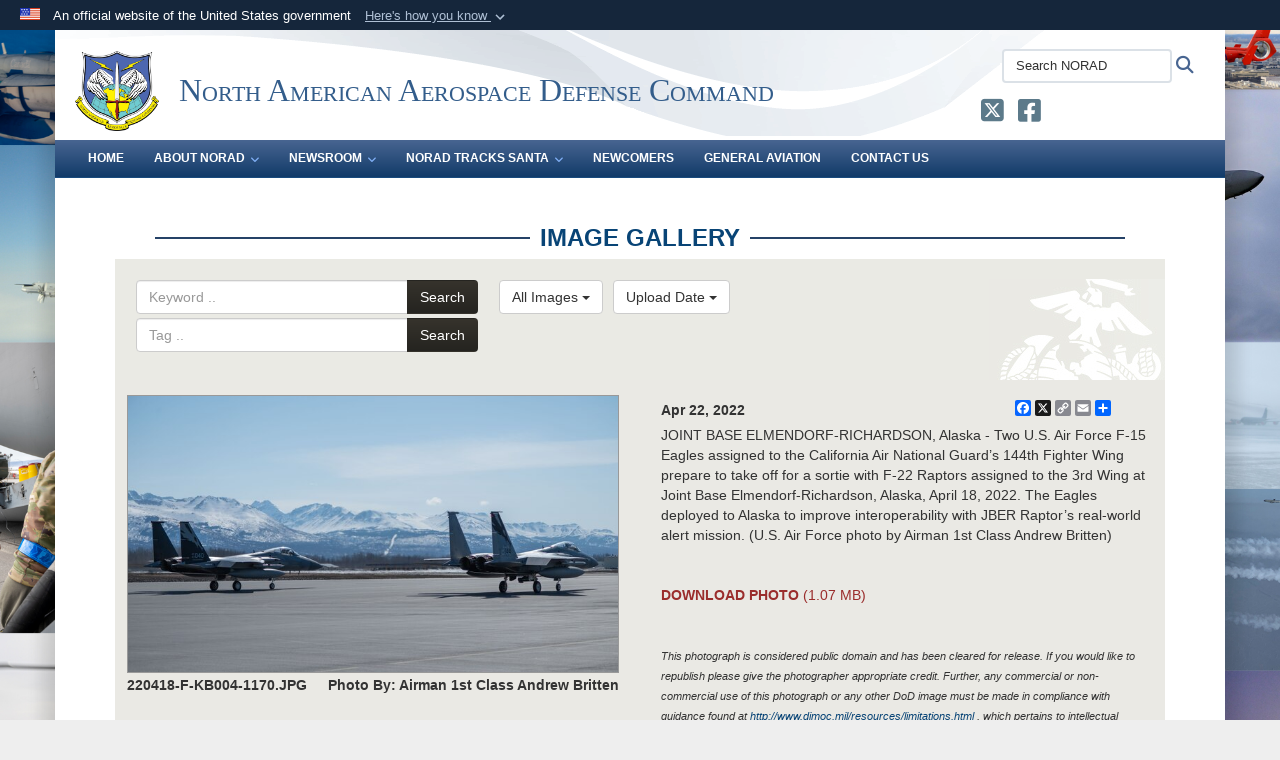

--- FILE ---
content_type: text/html; charset=utf-8
request_url: https://www.norad.mil/Newsroom/Images/igphoto/2002988944/
body_size: 36245
content:
<!DOCTYPE html>
<html  lang="en-US">
<head id="Head"><meta content="text/html; charset=UTF-8" http-equiv="Content-Type" />
<meta name="REVISIT-AFTER" content="1 DAYS" />
<meta name="RATING" content="GENERAL" />
<meta name="RESOURCE-TYPE" content="DOCUMENT" />
<meta content="text/javascript" http-equiv="Content-Script-Type" />
<meta content="text/css" http-equiv="Content-Style-Type" />
<title>
	California Air National Guard F-15 Eagles support F-22 Raptors in Alaska
</title><meta id="MetaDescription" name="description" content="Two U.S. Air Force F-15 Eagles assigned to the California Air National Guard’s 144th Fighter Wing prepare to take off for a sortie with F-22 Raptors assigned to the 3rd Wing at Joint Base Elmendorf-Richardson, Alaska, April 18, 2022. The Eagles..." /><meta id="MetaKeywords" name="keywords" content="norad, north american, aerospace, maritime, command, defense, control, warning, detection, validation, awareness" /><meta id="MetaRobots" name="robots" content="INDEX, FOLLOW" /><link href="/Resources/Shared/stylesheets/dnndefault/7.0.0/default.css?cdv=3832" type="text/css" rel="stylesheet"/><link href="/DesktopModules/ImageGallery/module.css?cdv=3832" type="text/css" rel="stylesheet"/><link href="/desktopmodules/ImageGallery/Templates/MarineUnit/template.css?cdv=3832" type="text/css" rel="stylesheet"/><link href="/Desktopmodules/SharedLibrary/Plugins/Bootstrap/css/bootstrap.min.css?cdv=3832" type="text/css" rel="stylesheet"/><link href="/Portals/_default/skins/DOD2/skin.css?cdv=3832" type="text/css" rel="stylesheet"/><link href="/Portals/_default/Containers/Joint2/container.css?cdv=3832" type="text/css" rel="stylesheet"/><link href="/Portals/_default/Containers/DOD2/container.css?cdv=3832" type="text/css" rel="stylesheet"/><link href="/Portals/29/portal.css?cdv=3832" type="text/css" rel="stylesheet"/><link href="/Desktopmodules/SharedLibrary/Plugins/SocialIcons/css/fa-social-icons.css?cdv=3832" type="text/css" rel="stylesheet"/><link href="/Desktopmodules/SharedLibrary/Plugins/Skin/SkipNav/css/skipnav.css?cdv=3832" type="text/css" rel="stylesheet"/><link href="/DesktopModules/SharedLibrary/ValidatedPlugins/aos/aos.css?cdv=3832" type="text/css" rel="stylesheet"/><link href="/DesktopModules/ImageGallery/UI/ig-ui-custom.min.css?cdv=3832" type="text/css" rel="stylesheet"/><link href="/Desktopmodules/SharedLibrary/ValidatedPlugins/font-awesome6/css/all.min.css?cdv=3832" type="text/css" rel="stylesheet"/><link href="/Desktopmodules/SharedLibrary/ValidatedPlugins/font-awesome6/css/v4-shims.min.css?cdv=3832" type="text/css" rel="stylesheet"/><script src="/Resources/libraries/jQuery/03_07_01/jquery.js?cdv=3832" type="text/javascript"></script><script src="/Resources/libraries/jQuery-Migrate/03_04_01/jquery-migrate.js?cdv=3832" type="text/javascript"></script><script src="/Resources/libraries/jQuery-UI/01_13_03/jquery-ui.min.js?cdv=3832" type="text/javascript"></script><script src="/Resources/libraries/HoverIntent/01_10_01/jquery.hoverIntent.min.js?cdv=3832" type="text/javascript"></script><link id="RobotoSlab" rel="stylesheet" type="text/css" href="https://fonts.googleapis.com/css?family=Open+Sans|Roboto+Slab" /><meta property='og:title' content='California&#32;Air&#32;National&#32;Guard&#32;F-15&#32;Eagles&#32;support&#32;F-22&#32;Raptors&#32;in&#32;Alaska' /><meta property='og:url' content='https://www.norad.mil/Newsroom/Images/' /><meta property='og:type' content='website' /><meta property='og:image' content='https://media.defense.gov/2022/Apr/22/2002988944/700/465/0/220418-F-KB004-1170.JPG' /><meta property='og:site_name' content='North&#32;American&#32;Aerospace&#32;Defense&#32;Command' /><meta property='og:description' content='Two&#32;U.S.&#32;Air&#32;Force&#32;F-15&#32;Eagles&#32;assigned&#32;to&#32;the&#32;California&#32;Air&#32;National&#32;Guard&#8217;s&#32;144th&#32;Fighter&#32;Wing&#32;prepare&#32;to&#32;take&#32;off&#32;for&#32;a&#32;sortie&#32;with&#32;F-22&#32;Raptors&#32;assigned&#32;to&#32;the&#32;3rd&#32;Wing&#32;at&#32;Joint&#32;Base&#32;Elmendorf-Richardson,&#32;Alaska,&#32;April&#32;18,&#32;2022.&#32;The&#32;Eagles...' /><meta name='twitter:card' content='summary_large_image' /><meta name='twitter:site' content='https://www.norad.mil/Newsroom/Images/' /><meta name='twitter:creator' content='@NORADCommand' /><meta name='twitter:title' content='California&#32;Air&#32;National&#32;Guard&#32;F-15&#32;Eagles&#32;support&#32;F-22&#32;Raptors&#32;in&#32;Alaska' /><meta name='twitter:description' content='Two&#32;U.S.&#32;Air&#32;Force&#32;F-15&#32;Eagles&#32;assigned&#32;to&#32;the&#32;California&#32;Air&#32;National&#32;Guard&#8217;s&#32;144th&#32;Fighter&#32;Wing&#32;prepare&#32;to&#32;take&#32;off&#32;for&#32;a&#32;sortie&#32;with&#32;F-22&#32;Raptors&#32;assigned&#32;to&#32;the&#32;3rd&#32;Wing&#32;at&#32;Joint&#32;Base&#32;Elmendorf-Richardson,&#32;Alaska,&#32;April&#32;18,&#32;2022.&#32;The&#32;Eagles...' /><meta name='twitter:image' content='https://media.defense.gov/2022/Apr/22/2002988944/700/465/0/220418-F-KB004-1170.JPG' /><link rel='icon' href='/Portals/29/favicon.ico?ver=lPHFp88Xl7WOp3qhdQph3g%3d%3d' type='image/x-icon' /><meta name='host' content='DMA Public Web' /><meta name='contact' content='dma.WebSD@mail.mil' /><link rel="stylesheet" type="text/css" href="/DesktopModules/SharedLibrary/Controls/Banner/CSS/usa-banner.css" /><script  src="/Desktopmodules/SharedLibrary/Plugins/GoogleAnalytics/Universal-Federated-Analytics-8.7.js?agency=DOD&subagency=NDU&sitetopic=dma.web&dclink=true"  id="_fed_an_ua_tag" ></script><style type="text/css">/*Start Dynamic Skin Css*/
.skin-header-background { background-image: url('/Portals/_default/skins/DOD2/resources/img/header-back.png') !important; }
.skin-footer-background { background-image: url('/Portals/_default/skins/DOD2/resources/img/footer-back.png') !important; }
body > form { background-image: url('/Portals/29/Webpage rails v2.jpg?ver=5Sv2DMl_GgD0P9-BmQwT5Q%3d%3d') !important; background-size: cover;background-position: top center;background-repeat: no-repeat;background-attachment: fixed;}
</style><meta name="viewport" content="width=device-width,initial-scale=1" /></head>
<body id="Body">

    <form method="post" action="/Newsroom/Images/igphoto/2002988944/" id="Form" enctype="multipart/form-data">
<input type="hidden" name="__VIEWSTATE" id="__VIEWSTATE" value="0EsjaKVsSNf6M7mVUedq1sS9v/5UeQ0I9mvuQEG4qJJ85LWLXQ7o/sWV7zPWqpNFpYQS2o/ynwrPXPdjx8u+4Hk2C5kd8ZHQzNh6Dfo29LpFq6gv6po6VHBodeBygL69c/ZylOgqpuyVY4ikQscFGSCgxTg2y5RuJ3yZOluk1GtzRCMf9Qc96iw8WL6AyGNbAghJ1iN4xt8F/rTJ5ieGlc2oXUQKkpzIgAkgwFOcgxN44J7nIcZEvDTHQLG2VHnRuVZF6cuLDkTam0hmQRqHlHbA/7NTvvn4XQoPbM5W8Jl/1ij2JZ74/[base64]/0+EiSckJEriQtOorboDot7nE9f40czVCcOAOId5q9mSMQ+pfc7DMG5OyPIWyaTUAVdFQXdb7VCvVoYRHUDUOyS3T0DFawj7sJkXiWT8+ekbUa/tflwiq8Vpo4KQa4iTlJ003CuhGybun0ihHc57S2MgehXi+aH2z7IYTYxYxj5RysXxYGwe7XnpSLanFwUpQnUENGS/[base64]/1I0ptJK6bmx/mqyps7oJJoAH8T54tiYR2bbudfdrTIRXKPVZlyDSaSUHzRf+hkkUenH1MN/mK+a/Rr0r9efPrf4TCGkoGxvsfdbvHA0cxUsbwl7qYC0JmLqt04qfkSSbWyEP2DJrdMtYTlrQFT00Ksg7EpnrtXoGQjPJFDQJCufYAFG05dXxU0JaV+cizJgo1DS4WQAN1SkPJqPwaVnkK3/644NWG4r7i9uD4GgAQEuHNhvkF878/HrsltPJUobh3p7f1h6Hcl2kMXGgGd02oSg4M5PpH3b+NK2wB/2ZTiQBnKjf5udULTsyqQEh+kGTZbAWIT2gZ1JKrOjCiandPe3wmY913/PbQiU1/glZ4gLb/orLUB/Yz/rUU9Ca0faOwzyeWsEC3lD1amRf3kZY/qYgY0hIQEPCrLGM80DPfIs3qb1tz5fxqdkCAxlmN/CxRuQ7a512cIv3w7cNih5B8nO8Rg8KhukrMaSIBp9lSqS3GlfVxqQIS0ExUDjAgjELwzYQIvtChyvyxUyxHtJ/hgFZgWehU/b6ErXm03gN8m72Wc2Ywckt157L8oWfoi1tlbO724rJhZacHH9c3SDl1bKw0rkqFqokTWVvn0EcMCK2UWsDpquKzkwUCCmig22EDML0QS7aacXXtbYS1VYEucKmvp456yfsjEu1u6hRDbFAuvwYNaZ/52Lr8ynaf4nOCPAnF1pnrO4Getpl212VPUnWDRY5VCsyqEEoXYTz6sam5vd0fePOdM2uutOpvpd6NvusUwFIm5GUDzK7rGQMC6ml/wzZ6oS0ANh2v/OrvVB5cqvpntJyZzxLUdmsixp47506tDqPyudul19vQl1prxfiSvwJ0fyEWM2kvTpTgvFdKqtg1G8c5dfagC2a6bRPkzp+YZ/Pniq1V+GHwQhWXIamZbMNLDn8qLEUmNIxTERcMz0QLfm0wJ0d6pehvdLXRTQgJ+0QcrOEF+PRyg+XPzGKUzWxWBFHbopL2TAJqpVsaamsdlPVAvdE/2TznUblzrp1pjlLWg5PdzhGEcOSN0wrq/NIS3aUuUYDZP8t5HI9Qfka/CRUWmiUcbjgUe55JdAtYp5uMYokq1ye8raiUpBJ5AwHGkbJxoQp8WwYQnvT/mnqLtLZin1CCGwI3/p1k2KtvhgPuypXc/kEiz9q/nlYqGoa3YPGcOHhR04AgwHRhZk37HyDX+byxYqumcG0nOqirKJzgWlqJitpxVQgpOFATsh2XaZgk/UgqY7d8OXbX8GYDVASrfLEy9MNWsYMTM7dJU33yF/WCdmxMnXbkX9GHGPyM/GtC6UfOpo1rJylcv4Xj+3rGjvs7OE0HIkcH25AV4Kw4UfnJqcgNuyVtQH4LuABPaJWTCjarN23EGpx85wciUiRTjE9zP1zOAgXbImJLsJtz9R918nHZish6KwhfH22JJ/s7PCfm7COCVJa904rPiYpkvJbRTHAvuH1ZRBAgPRQaF1m5GBCDcfgvhJFBN/3/hxjVhk7nogpMG5cQlpBYGqrgvI9deqv+TZFgPq9pU8NA6EMMokQZICNX4/i3e9OIC8lP3/RrU7N0SWmvXBP+7hFByGpPoTvNccTj6pbLrchTfa1UnKDCqMUTdKpk935bD/i/JsGs1yfAx2tbBt+hj4Ub0+Knktari1qmD+O76K22c9+eqamkxXEtjtFGwO4dF5KIKfkpMmOSRIMSZE2L0q6NCrBxy0+DBxC2zXbyxHEiZsJ8ml+ZEpZ9chNuVYLKiDBvvLdWeJ/7qfK555egwSQUJB4NvVCEOI150hursAQI+CYT3pvLzlRSfMf6xHvHE1Rbu554tLQCRVrjPXhY/hYiRTks4n3o7cGUtXBHHPd69UG77hWpHr3e5UKvA6CzT0uBe2RzesyvQowVdYcLwyIB83vLHhH12ustsAQJCHbCDLens4Q51UlP+jPwrT5FM+IyoiffARd0w2I0zyDVeab9LfZrwKfMUghLzV0tXY6KSQZ79YFxiFpSSnX2QMtR/KPoLfBqjLEATCf+aEpvRA4RH+g3zRz0pkSqi58jddDA1Ate4ROQm9GLZksIRzrdPWBbR8VRatjBIM+OZ4b48ramELzxM9WASfAX+fPweae2x/MUYOpYFZystT0PsU6BT74/Yng37RvSrN+mdTpE61/juD6AL/X+q5o618t9CjMdD+0MG+A5BYT07N+I6GaQIeT2TE+TU5Sj1wIdn9v1DKjSFUYtoPiKU1oTxjpr0O3KUfKPUd9FEj9LHEgJtsqQk1gz3UKmLO3b6bM23F23HVYNNRWAcfPMvQQRFeG2GeInTHcuJet0ERDvtjqsW1lO6i1eBtx7ypFDKheaAOoRAIQA09ZBZ/RQCt3Zy6QIAHu1Ftfi1x+gg47zZjWVM9WpYBPLgHGu9bZHK9G3yJO51I2PT4vuHLpK/vnt4FkPAsMRtHnZuwe72PWUBRWHZICKRweFFs4Hgn3s99k2MiXtFn8D8muScteBCMDIxFUP+dYLvzacoatVBVcnz46X/iFP3qXKnLJF6FCY8myJd+SXLHRzHTkV/FotJYVQvCOqr4LP6DZruX+3t3k/CMsipIxdIAZ6p5Ue92k9fH7G3s/pju9LB3LDpIQhwFwCqz1tznblYoBaJ87yrlRm9I5D0G1N2SSqmzRzy7f96jE8e23xA9fqgNzHwrLsWj+i3YJm3vZZq9Q9iwq2c1hf9vYq2dz0j1n/jrzlYWUd+TDTfXsU66gysEm3YODtKSLe66AeEMCKRQKeHwydztCK6A392UxXt/v6RdslCVnsRGUkCxvyTR6lc/9+PpnhoBHK4qLaK1bXBUVFN466PrbzySOwI+wK5STDu67ICKm1m8e5SQdaSb/9h0c+E5WdRDN7Poj9XQqir2iAkNYCJBgxJn6ANg+Ei0EM+mbdIRonFa0sGcB/ManGhbZo30bFOxyU2vlg2uvcbcy+HqKehL9mT6FODDtYsdVpO7T7o6DzlJhlb8/aU3ZeVa8A+njANB0IIziXygeilDUm2OmjyTuoGz51ejSxRxOw/Tq/SAzDpJ5mnIFkAlYDmvH9NAnfxkutvAuo4ClTUjTnFWgm4xdArMdO08xwqu/lGluUBIBiQGRsZuF5IFgrBta3t+GmU4BxZ0yDBsfHS68LK5qFPcEuuT4qV7MLsy65EMF8AhhJ2o/r8rS+KmssSeGuzKK/SvxLE8QbVRFONMiogweCum6rH28hlRMrRozAPcaxI3eMZcECZcZ8xfB5pf6buU37dSy5Gz/hxtUaUpZ9YfxolCmiON5bdfNERXhyKecMsM/pkt/7KqbMPyF0RLNKfm9mB/TjKFt2GYU7Hs9HeMuZjzXl4piDomPL/tOqt4RrDd1/7GeCO+Ogz5fCuT+A4TwGudppIm+nXSWeI8vNj5qiBqQKZyf5hmVpUd/9H/K8I/[base64]/CH1koMLgzDrjHbgvN25D8yrR+FLedFqcQtbIm5S6Iecb8B2ZVC18WBpLSUXdLnv/3+mK0tTb10MWvhPFHt7kFGCSnDn5g5AEluloYEkAE6Tw+LgS9lL/p2/r40bDKjRfJSII1tbXNRI6C2E1s3hwq0RrpjrA6tph7X1CH+06lkGz85AgnxB/HFCuGoofeE8tPt1pf54RztCkvKulQoh2erI94mvWq6lsGQ7V5WtlupIbRmlRa30Qge4ivWlKzkoSX5XVTV3nWcrRYIjR+5Rrj3/V7O1gMZAZF8EN+SQed5qrJAVAU6X6vfnat6cUHVhlhfMgokmW8JOx6jWI8YXbPTXwZTHQYDjmirfQD/0LIHULLIS9NsCr0GiTOnqRe/gSZnc/FAdFdL5LL0Af+W3/SP8Bk0lSe90DsqzJHXtWNj33M6Id607P1QlJ1+FRsciqCvXWK9POzHAXjgO2Qk5HMd6X+aBhFshXpTkmqhvx9RcLi7VcgXzS3Qqk7RX/F4zPngt/dW9WyB43YqoApGLiiLWEUKSpg+I77QE12TU+g+8m1HLgMBhNmqw7wkUXHLvTVJH6X/Ip822LLc0S7v610aoQtLMyqmUTD65zJ1/TQzJCk9LR+lODaNGwUmQNk35Vs3e9hluCd9Q/G87MWEd5QJKMAWAvtPzWxxF75+40/O69+skxMk+NGCUGRc8hZxaUMtuVyBq+FfeYZ2EkR+ji6I2/4oyuJn51DzVljrP1PRsAYnJpQdQT3rrX2uPZyDF2Jca4CM1TLTfLxO26aeVkPaZ8uAIcxY7UEOLig/bS+Y81vPyntYlNSJq1dlIP8Wt068UjOzX1IBIWsCj61R5RjpfudrHU5/WQL072pjurhmIkK051v8hdf5rU1V+mE0/oTMqZ61zLJAEt2rsS1Ph50EtB/AjTE4z867x55NsZeOcw2bmN2XWpyfv+01B42wwTu998l8RZtgt23RFzOVSXi7fPJACjbfJYWgEkjDdPwwCHFHI1e/6znWWfvtCGG9Lpi9d/fZ7reRB30pHbMmppOlw2P7JihL6h9ZwQ1kUE2XJAtR16kNMuJaX1JwLE3HdWHsGQ3LM2BrCUnpVXgUaujwIYL08/SodC3tFjKu/gaShQe8fypx61ganHkSFnMLWsBeEAZalph3S58ovy/DZhCm8gLAa4sPwqRWJwLBeBSoJfxEARAHovHaZaOgxcMzMfSUHAm4k+ZGpga9iJPHHHeKaDfM/rqi/7eWoj+NV+GrTJtsbvEoy7tsHb0AdRcz+gyMKzjzQNWuBLzcCf6JFUizh1ivyBZGk+oHxwUE8wnmg7eN7S/VY+Blc+9xnyZoGNYic6G4nelLovEEDKI/nSvqVqVwi1FZWMmcrhZJyYiDs3CmdP4aWAAlclA9KqcfzGLUCzdUVK2NuZHGj5gN7Q/+Vzdi9e7Bj48vWxYqtPScjhaA6Vl1OQR4wrQLOmwv8z+D5+NsjPREpbYLIkcHCa5n55kf2ekYlgcu07ro5Q76vxo79rrlGyZloeuyaDCwawIIO2eSRVQi124bGfwQQZsWXEzGu14pLHpzuMAw7aIl7hfwLHn+3xu+/PVfgKGRgE6d15dvw0bogs29oibNYv2FpqfoQYIJPeSTCvBgZZn6WzxkSdfjt94OXJfYnpz2s5V1rB6w+fcvqmIwE11yScdSCYGfJdSi1W99dmRNgry/ml7dWnovJnH1Tc0uBgQC2fuNmaTgBuSDCegcM48pxb2Ik6XpY9+WNE0nW6GiU6+yLvrNVx2UuR/cJe5En949w9oAnXZYsI2AVICbcAZsbO+NH5SfNRAzEKMtjIO9MX3UMPi5A2X1gahOF8dim2wrTgs7V0pGqxgSHCsCtLVvvSNsL63oltb/1H+kXO4LXNKXPnozdIvEqE+y0h1p+CvmFH3jbuWoPfYuKYmMeKt/lFNXeMAR5hcE9lKMI8xpT9lsSWjlsTlOlXASS4ZSmuvr0MZ1QubW5DjQhCh4s94vJT7006cCqZo1xeI4eeiKaM0pJDlgETDHQRLv3a4HfOOpNUqPvE+rHNxydusIxYj/gzJBuEBlc3sPyUMwd2M653ZzNW1EvKpyZZ2nceBvOsfcbQkiU8PpUGbB1Q3GmviDLwsuiyGSSIcGgyj6lPeVaN/VgmEk2VT8GL6V4AVRsFtxi/ZTn21bd5lpfuknLmYnCPYmYueqlE64UEkQ5fDBF3LrWnYHbmUy6/w40/jABVzMYqaIij69lKbacpGGfPOPuiYFeumkRzZJ52LD3VmVG3JAO8YZiuLIpFQX8cnwQbOTXX/s4O/BX57se4uxUgjMsizMuklRQuaZRBScafGY+3bOkBUi4pdIPQ1mIbHVhhH7gG2zHtu2BDujHeu+284hsmP5QjTswXCKV0Z2GPzUd9Jsh2vzpgxBOBT/v39/NS4SV+BDPFfZd+cFGrw4GJRMTUfeZq00+AkA7e9EboYvORB159x+j9VE3GpklyzFlENsFTonkETUlpVCUWPHdZWh3deAIG6/B4QMe02k+N09ioMjpAmsIZAwXUMPXapJXNSTbP2P+4QrM8nvf8NSyVrH8Wkok25KAePbVKarLrkfeplhpdXUKxXTZR6kyj7trj/S1TXYnFvy3kOjh/K1sBCg6XLoNA7VaJ+/eVByt5xNzck8QhTHIJXTI0KZ6VwvhsJzONzU2Wdjmten2Q6jjR78G0oRU39gwZDZAqcL0Bw90wkB0zQz8iq1sO7/bl9byj44uUClMTxecEu/qk7F6MdHpi8eEeqT1yD9Y2ZPxLQcghC9elJZSU3wa94p33duwPCvqhL249gm9COA1adU+QmJpB/[base64]/CzZWkjm9R1rloip6xypK32vxPsH8tN8ZjWAtd08L7/vc5WEAt+0HxAknG5zHxNxdGbs4MoFJ+CIuaqsgfR2U4Hlspmo/zlgFbKlOpWyG3Ws+qLB1BHGDDBTXnI82EfdBRTRE4JkT4KCVzO+MSai1KZCOMl52S/WLCc0XrVzasLo1L+wvodJpIockbaxj+RSX07S0vs00O3fw/1ExInqFZAIA9UKDJbEBmWixEFNv1m2iZfXss10hVob4CDY6YcP8o+4Xm6HcA+Z4Yj+O0pJPtD/Hi7vNSoVqXnKvuBcmC8yuYcZjDwH30oHIvlBAGG2P2xvgVixrlprDl8c7MdElj58askq9wMM1CON9WEvtWEUBFsVO3MrLoswAgwm/[base64]/OGJEEs+40LQkHdprJC9H9iajc6H1sdsnC7YY2sOtbOWrqWi7g6/51xMPzJjR6CqMAEaz0JcwaLC4a/Yk+lUfztM/54f1pLcmU5q/ov754W/yMhBRTBCDOYW1J4yMu9xqWknsVii1meVds06Z2HcHNNScW/A0IzTLgXUvhNv2oy3JsrL4HdIvoQX4zbaL74wuJ93s3QTyjdfFXHpPVtjgc47p3n4+3CKtERJmxKUZ5PRRpyKKAtH7c8y+AAb8s5+jNTD49+Ak3lYsawQtDpyJWca8nPM6LC0EiMWVGUx1Vrs2plWC/Klo+QaztQKu5OrmpkqxOwrftDH9qaAhZSYUmca2MEIB2IT/32Yi17wNtNFM4pUi0A2zFicmQJynvTDWv1LqaskJzpz9YXM+zoXUB3wa8OPS3KqX6VQhstVbAep0ZBSMAqcrhngkuP+M1D396Yhe2wpQ1ts9et8GWM9YcaOpl+avGl0PbG54jkhYPd3E4by1NbYT3IkpHwsuOHB/[base64]/[base64]/6gM8rnf8QAu7jjDNC9Li87YZ8dsv0lulyVgcN3i7s0REd6sEPtlTQyVgT6CjzxDxYErTVQTQrt/x7hR4BuEvVDrEhsKmXfOEGJkbo4v/kvXUWVuyO/FxzeNbB8/V1uBDVdDCKmEk1/pvS5IdB6NjqWfxignbTKWXTMXiJwIgtYHOSxWJxtNRsJjjgUPz+jGobvF+buzdnKjx5uI9M5Z07uG+FpO0FUXJAolm7OTpNMrHOTb4dSUlg6J9zdoCMvHfckADLPBh7cXO/O62HR2x5kOt5eHF3zeKhFP6WI+kS2mRiMsteInuzJSDPdsGBKCuhVLI++3chC2rNPnao30OK2RVD68Ns0uAl1p7VwOobtvyBQkjeXZyjsuTalKHQfARiqPdf39Z9FyszbZcyFK/ByC8eJV+2m6NZVo2dijs8z0YLnauKEEg1Y5Cc8bbjuotTaenR9unFBw7cZUFMnuHQM2Tjs6ean4HvTGf2/QKQ92R044yTtWS/OBMIBhF4BUFZogSC8WBd3H1sDkfD92c1Pg4/alq1ZEuRvkzl23WP8EbufNAILOX6TMIxeiEcSPBComoLER4NmwqdhIEfKGCoEOLF3d8LICGrZR5m7Oa61RSqmtmmAhTl0FUPfr3TnCzl9740srmzDDtj38XqOipATd89hu/WnqQT/fuxBMPf1C7aiqn8vt2XwQNfH4Lr0kjVeAwvvsMBO0aYwAJTkA/wJCwN4fKRqnitzNpDbMk+nfzKkJ3kNR6td4nRS+vBN0SwUZpgHNw4SgsaFFIE/4UMSgkFcfqkrNyxQtCnDrCH7ZrYX2aKtOkRl4PX+bknIH4qd8mWDOMBoW6XXJyjPdl8294GZiy575otcwAOsNKSWHV1zrvrNF0iZIkpwFn8X49iDhJpWYYQPrtI6ISPKyLbqfAoAZq4VFdKs0kNupWvMIlsAkoP6XQkTGni2dwJ7H+PL/rEEou5TOzP8FuYcWq2TtNs5MSl1UcH+GooL9b585rmhmue65A26WplSVq6XuJXVlOBnx9E/7CcuQSlZmuZAOYI2Dc2VG08Dc40+L98B10JSGz4mrz2g0dHWF/beRpn0LrA11PdGmikqGpdxi6zy4WbBS9Yf40T/Z5PWQfk9sqOroAETswGPMfe+nXG8yYt6DFavuEiqMdUC9fglGuoeMHdPMvCsNaaHAjjmPA/N4sGmtpSJqmvyAFS68uRHZ+6koF2k3vcv24zSngIy8Uz7ZVse6lDw0jp/uGVXa042IJfAshg7Ki5MDzD1Yl2pVjtN18ZmBYqHThEUAYK0I8fl5W1FHVRfoOMNuWSSS2XrfQHm4w7U+dCXsrZokGcnibtBS/QIJE/3UJwQ39Xc7OADMShTHnCMnqH9tL5sAxZ3DPdKqopl8/XKq3WjB3nEI82rsvoWxGrRYzUv/YfrNMBwlkxlWk6HPuC2qFuo2HbGZHPC7GwRhf24/8+b9JsUXWe2RL1r6uC81i68sMCvqudiwU/4b+Zeh8hT2L20txwwZH9X0w5dX2w/lp3oXFREjkRzK1W4WJ73nIXJfF2X0WhK72FODg34HT965o1IiipMj+IdFQwkmnS2ky27gVgjcd/nE9KAdMcAqSC4TfryEtmUcQPYbD/yHxxsRLWm36KrXQ22zwGTwMnVLIr3VfW3Kjr9YfgcP04LPzbUHqYl/SuYMcqMTu/xRbjfAdjEB0XeZa58fFDC/ooovUlZ+WZGoNA65le82i3PeWLRjw7CaNmHssqmFWPlq9DA2BHrQnGIg3qKKVJj6NgVFsdhRaBnEMpDXPn1VXQ54MAM8nCnURGKWL4TDQ8XsD65m7LwFRt32xL11DIui4a4zlK0g9/h/rjUhdykuQ4oSizHJdmLxDZ354SJ9CSgCMAhHAxeZnLOFU4aH3Pzl9tRlilYVuTK3zZUoGTLhv7AysR/Lq1H2PHbrJ9nm7laW3rStPyxdOQ8Jqjt/XdeAqB/4S+0/NYlNW7MDsUa6ISo9DdkeTyUYcvnbuHdeSbvyTXkmAodLBZUz8c6kRY09njazVDaN00QKoGLhY5uv04AlCxslyjvmsJjVX+/1574LmKZvOQQtFYvbqVT6n82N4fwdJFi+tYiajJ8RUAI3JnQ7SyGBCdb7kWpwGSfcz5cdrUsT4GYR82ekyLMKk8VBll8o38K2g8gX0vvIY4ZD4O3LSojHRA3oXu41+QjyZ1AVwE6lCCFSU06xBlOTAFXS827m/Gm0v1Z9+eQ51LmImuWXRQ8/p20nfeoovBixE2p3qNty7ihgoGHpoZqYEWbodKlpp1p4Pn+lIudGCPf9ZZ8YnL6q/I1WN9Bb4XjqwwIQOGpmYfm/w9d6x04iaXI0uKji6TiN3laeFHNVISFOF7sjBH5ORb998D/saC/7ZZ5lSj135HueDLWSUBLXsIyfgj3Nf7Sy8w6Un2yAPYHNIBssE1SBNx4b18bS0lYFXhV//Q8yrEXKTjaDjHjNBdc2pmgVKUlcvUqVp/UqSw8S7bqGG7wdhZ5Jhz7Zu8RoGfRASbsyXfgV1JACw9ZIvDkhDXoq4jERqeWcG0g+ZZbE+lNsbq/VWEhOi4o8l3kxRIwZoXEi6x9OV3XtAdpOmQn8/lPrGgvDwM7ugzMrUDRNYZq9sXIIyi5dSK7jRX39PCNxHU2vCRCSwJiY3UPpwQfYMk6KP2D0gU9MeU8z5vyG4TPyLhiHBZAS20RA1e6t6/JDc6+MabqMBlsu1bty7qgI5BCLqwvZ5j7JBmVXBOLIaMr5UO56Qbj7WRWgQbonFKyJmgmtxKPAPPqt8l1xxZR9AjS2cizRaYuyvhEEuyk6cA0Nrymz8fqKBP7xmNnzmKKBBXT8N9Wh4MgD31kDhNhtodQiuHp6CCJ1Wdmow2Ri2Qygv9JbFFKLq+qp9Mao+Xi9/L/CwVQLh2n1b8LV9WXm4DOVQgd5+fW3BZhwMgRBJbFKtsQb1FpqrQKxz7RVmCTeNG14fZdtxFFc/GE71RRvX8uWa6W0264QL6daYB3Zt2+op2oj6VtEWiUV3SlvAiITaSV14w10j+2nsArjyiIQjbAz57rUyqoeSPFbipjOI8DXY6rNw1sJnn14JJgyQ9n2Iegz6DETt8167jrNIUq1XCw5ZE5WmFhNRvzXSO47AwEgN3mWkozdb3tXp/+Ss+wOvltYfLyg8OOC4jLuT+R0Nw9yEndYc1efSzoq793j9uYEHoJOTI3YUkkfY+nPGjocZ5JBsPnUixOZa6tkfuwXBdQ0zPw1OydmC4JXpZzXzx8SDGWZPj/02ZqsCRrzLYcTjknKGwv45vpI7+Vomqnydf8JXVHMLrfOU6R4RueXsxojQvYSPDN5shxakvNW2TmaWbIv+bDVylCEGm3mK8sDOEIdcLDeHKzZah0JsQgYvw6Yrkkvp/xP0emfigsihInEXGjggM93li035SK/P79aL746Z44/uPxzsFStHh8L021TpOZyvatNb6P81h3xLuGr2n8MpT/TSD4sqasSrSWBMQgks8/g2/KNXL0j6KMayCffuztG0BgpODzUbz1UTZQ8euWIYdo6WhAiXdJDmZF9svT/knPRGKYaqFaH8s30Li7eGkvnpGJAbNWkrGhQQWoPqTcoLtDSsIVBvWnbpn5TnkWP/VsOZWuOAHOl3wd/dizIDL4M3YtfD4V/43bHLFnCCERT1NDqckoa39xZtJXIVVQbr4q8Mb1g+pWTGBoeV5SlMNd4XrcSUrBosOTPhxJNkHp0yNqYhu+IYNIoIWmo3aXeDJoXhXcMrDpTH1/0uHKbGcnHrLbRFfeXYlZmto+zrLoQR1JHnh9oggwhHPcOhyAdp3CnmTGQmkiXdjx+lCPTMXXFDf1oBdfYMgLYCpu5+QIJWUuVmErFT/UJF0pADrhRMS1+Yo3ab0rEfuPCDVab57FjTO3NCvmesOedz/zIETfoWUFRFiGNrZL/r5p4svnzLmLFmupWHrpe5A6JurbShci5VHo+rwt2+bbAItQlHza3niu9z+TiOgh4xwy1T0oZHrYkUfMlp+rlrWiKX1HZmXHJjTxtcB+D3G5bk7WmhVjfEd1/PL/ofx8cpjH4mS1kGV3BOpx41f6Y+/bqgJpTpBgP/csLSmIpy77rvr1MnDhK/P9K8xws8ZctrIV1HJz7gq7csKFn9jNQm/HBUhjLVSe8znHmMGSmsc9TEn1tYZCL9QYO04PuXRg0NLjpLPFF65FVvyGCUoduoGDKOamhDuF8hCcJB+hZ3FX1vRR5kM+NC1ebWd4Rt4KeVxkLgWYmapt6pxQaNkYFaKop5DIk7FUJLC/[base64]/j6prmadhmptGH6gQuZ2TmqGwW3x62zZIc5lDgq1imLkKhGrwRy+ITj5ZUUMP+s1lhMPO0AqE/GcYoU9vlLeK2YxE9sMf6mbRob7T5kllumPGO5nCMljOUPfuT8UrOHAFm1Gr+2AugZ92DHPDTWbPWe8d44eQG2wI2O3hIaKlpbFrW5LHt2DmnAKX0XEbvamWA2xgKaaJUUqCY2uQNS+zQjyBO5ENy/2EON5FYuoX/4+rrbG23CCeqiMpnWuFjRXdgbPHEPPjKwkAiTjsC5xgkIBRecy8wAakLq88MnX/ofLzNaul436dKeSpw7qfpui7CS450JQX/XGVJmjHyZrFj44qqGjOiLkNfQJCqy8rVTqPE9dII/BksO7AuT2bAJ4gCXXTmbBZCbBtBb1UeOwdoiRn9pBoNr4YlaPj1DoqB5w3Ibv25yJ3LxVgj10PtMD1E3DvcEis4a8K7DXrXNuTV4T2vNOHX51RO2iDyzn8V8JguVNfi108tjh6SXvZiuEvz7v4Blev/DbzbHXHk9O7CdieO9lVj/G5yLFPPm8F8edBG5p6EieWNR1SthP54yQCN+WNw2XnvhEHOfCf56CmYlHw6MdXsrJ97HQUfy8R1aRL7+07vCzC/HUXsdPSLt6YpOKmWnJ/aXCYq3laXZBWfM2fUKLUgt8tv/75/uODeO6qjb0oEKjZ48oGqUlbCGdEYTP4oniLJKEsTqPNIE829uSGrIusRVezAxAv0mwxBqs74qvZ9dTi9LEGKjpHsfikXds52uf/uBS/w46VrfdYrKrGpg/QECWZzMWc2XlkGAbrd0WctPZMRNY+MMN2hp/Nuzr4PWN+0NUFp7XjqU39PciCZn18vVZraHqc6FM+tz08KTiqmlT9ZwfX995sTUVysB6/oHw04Beh0LG3LG7U6z5WkDr6g/jnyHjyd4IFKw4+914mDs/dHCYCag3lTH1y9LE7+qJeEDzlTQA5u7tynIA9iIOD4I/kiNUIeSsmLS/JpAzrBbclJLvhwCvoq6XzXx0COhnAQf+hf6AAbtsKrTTFFHEryTuLHR/ZMTekXa1lvFEslH1B27LE6oKBgy71T3a93uQZa/UA40Jm86a21nuvhsCPcsv7LZrCJ6CUV/YUs3WpaO/8sFj68ZvnAAWJCxTq5KxetoOeM8bx7ilSDtYZFRNt3tL3W815C+5GMgW1gTinmHZYKZ8JVlvV3kOT+D3O2Q3B70QniZUWRPPbVvI9vwP+UwABrwDH8/5LUNO5iqUssMBInJNG0xz9ro6dHzyjcvbVH9WGheeyYLYIOnMWy8Gi9ZLusGCj4PKFPRVmjIB14QU8EYcenIC77cfIqnjOah4z/DXjOx1lWClokSzZpbjpzl+1A35rO7A7iLKYTziqbNcE8UL0hA/5jwFxF4ZeoCISY+MyBqlTERQTxBMmTSkBf42yBZ7NIvgElF0sSfYQL+kYV0Cr+p6dB+/THF4z/n7qrmUJA9EuhL1y4dV9FMgiQOgWhJlbAvW+XDu0gIZhDMlw4N6p7g2kQ/i35TXu1TVmph/XDzT6vp6mjYC9AAzRZsxbSWQq1AGM6AHI3q9hHfOVyUSD76+gxseD+ikbaWWfR0CI/Yu93uC7gXCab+OK6WwED33caQfZ1pcAwneUqo4ZTI5ErOK6DC9tGXpFdi4TtyupIqR95Yh//jzPDemEK58/jwe1/lSqMo4TxM2+zDH0YH1phaQKHKw1whKuMnvcf2+kQDvpDlEXR/T7PkL9T+PQmaXKji/nv7ZP19KKSfBKhw2FUKU1+SAWXL1q1AEW0D/WZ5kxf/[base64]/GCDFnIlD73EafTwnDTkIfZG/7TWUBC7NNnTjVdkrMhj+7hDJmblkf8rZZriyx0ETxwvlRncNwWEaNARRhMIlZ9lyHcJ2OecaywIQr6osuKjALMA5cfriTpskxj/o7wqDG18idyXWZC9jqDMMiVbCUPQMe13PkLFGrcjQsLDPqg4WOlhmDefCfHDBq6qVzAxe5+JSWa1uYPFPteWpLISYZ7Vwk2p1vI5pp+WDm2DVCyT/mWdyzCp8GC5fEsSHZRua/9Z0HciK6MdQH8u2kcKc1b/+8qNkl28nyC65eY3wldczVZv+ol6te9Q6jeLe5X8azRfYkxzXp2x/rlyFqyjmrvltZjyOifEgd6RjeBBwtk4L5laXel/W0vUwDtY/M6FpVuMFg4eCjO92RzCpoGYz4ePsjONCgZivpGcD7CXVMOqQL5G8G6+nG4gghzkYXtpvn7Td7A45dKN7WNNnGxhmr2yPz4pfIkAcmTNcw8fYKusI6jmxO4LlgeIKYXK7RFnBQg4OlkTf4POnsfjQLcCTi8xRFaTR+8cVaTXSWD9ZS+WT/KX+NWnjQXt36+zEO2vb83wwCvHXUMOzrMswnp0aEPjf5UxJ8qCjD1nd3CN0AVvGvBVZiLKUE6f21byIgaFSsqKkItMP5BaOv2nQUlYoek7C89nf4uZxZe2SG+oo9diSJnviZWM5RWQ9CILGvfrB6xp6A9jW2kqW9NKboVCo+A0UUw+ptqt1/dE7qUFMP3m1403s3HtIFceR4yRNqoDwHzGWZlIUMkdjnRKwJcos/hWag3T0lm54blcB9WIepffbf/nRkyOcdzXu70QPOOiTc4SUPb4QgWhL/WyUQx1rdUIpGHmuhrJkKGIrZqmG33vmE+qZmbLvpZeX5dMC3uAen7SNt19NAHIbzbZvFF50WVp3wb9w/V+h/B7req2+upTsMuznISoT/jpahuQp7znEvfg14rwWp/tsR3e6dExBmjsHCASlBUEgIzQKytkkQCzNESzf7YvURRl/d2tGKY/[base64]/W6nbl9AZqHk3tnnv4xbi4auqjvhO7aMKJIIvHejyESVj6io0LnZRa45KGOwucqQmKASdgkoS+7fzq6vroI1RhEg/0GPMFe8xCwPZTNHEIzHjIzobyj60KThRnXNCWBCApkDjEJBfPcY8tgl/lHxYvFt9qvMKfRbqCEAEHjXQOhLVjfPdLMNY7bT6mhv1v8Ygu0Hnuu/qvmVnp7NywYj0rRSGWUnQJZacZwbTRi8DCicm/p3aMDT9HNE7jV8cXwA07nqynYkoL0XtRz0Fg6V7nTl6UcUFaMdb+x3bbxti0TGVRu+fwPVdlpc+CKFeg8pCOaSgNIRylZBCfRct+muwgzWJhVY0cGZy34Tbt03OaqOwE7D/Vvo1KG2+T2wu0PU5ug6efvMWMijnsqJg0l91IUA9aug1xj87Xp5V5L594VucJkLD/V0Z/11Hz0873GZqYmhXFvcsPofYgPMu4DyIEOKsPgLH2Y/+tb8AE5wVt3vo/9/u6qBcqCUETdyNMt2ooX/WXld0BybIbrbjzbLHSBCMJTCJpLp4PGFpim842s4+FKl43vFj+6YD5mQip/7ZBYkOfJtEPr2oqE+nAJIhXz1M2yx0uLlmvAi0RBCmUteTADR/A0nd8JLw2M0kbviEbVk9vKr17/Lx0q3RJZmLhMhTiz+PbgvxNPZ0TDqyMF2RdAk8S9FeZKxJ4RdMdo6GrA8KgfKKAg41WVjEtZpN6D4zbnzaoM8wTI7Du+uoecGUwoxTTjuNkkSwRBA8ncNdcYQBO66XU+p3p5tq76VSqWCqyWJf99kTrpDxqTdhf018W8VFKpoenLBzJ/[base64]/YTdxJgAlx99Oe9IWsaIM4jHgzZQDvQB15lFMSXYKcqcAu2vJJX4DhEMjaTOHFiiTqiPW5oHDLbgqYUnpL0qST8UFTICRNYWgBqsQslM2xMAxhcyakPEccK5VAnhf/g6vlMTUf7+nz1buN7YmigvFf1aTa39ZVSd6Tx7gk1RA+THpxfv2vF2YXDeShHt5nPJyo643Cpon+Ndp8Cin9gIloWch3eqYSEKlmgHx0FK40VBPOCXx6AOLhhCW88ya+ruJ841akl/[base64]/CyZWzeqeEEArTBLWlJY2hA0M/xlyQI8k2M2lqOWtB/W0xiC4lrGxwKwZCAU4BAbM0NeQaFc2a51CrKeqJP/IJMUcJw75BeZ/xIKeJKn7RJ8jO9mtL4yHgX0OJ+AdqZy6XE9hGn0xQ/B/XYRh3jXh6lFS1DJdHSIISJNrcepTWg65hCynD03wYOhjWQlavpvzf6Jg+gosQf2QWArJPzpFXyCkYw+VqRLtgX9vAZ5YaGJ+uEKTjncuK1FDw8yZQqgunjmOKDrnwt1RA1romjL+F3Di1H6HcvSn7nZrfCOcD6a3wDmPf/ipIHyw59Pg422/QIxkxuhohEEisaGAdM7WMw9b9hQnOpzXdXlRM7NSuyqyegQaZh4rpTXaTfQRw3Dc/tE784bjGf7wfkpMGBP64cqllq7efqU7fpWoSCtviMP1o6Za59WoYo6k5E04Ulgqc/DRuJhyeoit/i5/rKDgL4Kd4ZrV854MC3Iq4AkjUIJwndN4gG5Ej1Whuj1UJVhYREdlOGvkN0px1dEDn0oLq9ElkrL0nqk5rolAvBFNWliSeKWsFgY6zvHT4WFwIkFJAdOEq9rS1OcbQiTM2d+KnxP7mVT/[base64]/bAKjl+4EfyZcuVveuBM1dRaZjkyl50CI3OAy3UV5G7eBeyEWgLM2o7f0j7DABEsw6TV0cdyp8tM+SYg38AmEYi2Y4B9ATpKz9ncU/[base64]/238Ntc9Sy3raT55xkf4cUuxFDek3telGepaHEmOIa/5dzNdZboZEbqqnb8QH4sGdNapLnjnsXO0K2vjiu1zaCqcpoXtpWjm9w/a3JQ58HspPWuzi/oAf/XKh2A8vaLsikZnPQACmRR+zMquGyl+uLjvh6BLlIuoSWTI1FQSVViuxjx/TzIWebRsgA/RHnB1OopJEg6JQq4auWGWd5SWhZ6DIApOJ1q6t5lBF3j2O4Gvw1FoAEVwiZZsI/ITg7Vaz6FyvRvt+jak5P0+ffxrSBB7+QBsrV78RoNGxjG0A/6vYQuLmb8psgTaPFFtR2bjw+om0nUVTQjTRxUhmfM1zEbpoDKgNwE7lziN0RpyhEU0pa6hcIomkaOCAkdQy7h3Mmbnln0n+mDme72jQpdR2vdptw/qyuqcGV8H9viLnXYtaKlpHyT/BPkqnz50YqJv0LpakAskPm0cIiYcY7mNnAKC6Zn0xyepbuDeltA0ehjLaLeBdzOzXGcp0yETSXwTwUci5YLZ+VTkzhXRd90Wp6HwH1WfVRsIeQOWjcswnWzWaPIpYD/4Vmh2CrbohzbiHjqzEaw8dYjcPYWOgJOxP7TMqKwagUZ6eIkqksUgh8ebl7MrdO/[base64]/rrcF3tfjGob9WjasqHR29whCJxEfzZueOeXpllL8f5w11/qNCAOH6IWUuk2CpAB/HWrgze1rjvR3OlEk9PTr0DUCF2oDAo8fYI48+0cQSx4zQRF+xoUqlsvu1Yj8xmcd+gqucahLo3624QtloPU9CyqzxlZH2RthLfM7VOvyt2FJTKmabQH3sX/0yzRTYnW7PMwIKL7knaoyRd3SD7Io9a5T42DRkhAoFlCkw0rs71jZbPU39MwRCF6n5DZjjgDOh6qjiwbwOpY6XLciwN/9bL95Ym646AM6p6cq2gVFugipdgXqBmTZrqnwRpGTbaBOVo7qHex9/4uXL2DjNjKSK5czYEAqbnEmMoN/3EU3TN+mWVjFbyO82Wwoi6/dEmcvYi1HzO+w9/QdA+cxri1N1TDagBdqoDavHAiABMtA4pguHN0g5AyzYFivFFEsxUDYKtwa7z4MSTPFmx1k1mldMa/wnpJ7UOuuwhICtn80v7OyVQvny4hn53E3p36t0lEqwuxm0OTg0+HgZKrJ/y/gK9WaMsFUmwnJFpBAjtTSlPVUz5zYDMyYeMTc6q9ucFtZ7XZPug5RxLeAv2Q9YbVPUPo55oITTb9CMB4aPReATJ1PuILI2z4GOtkbbFGem0U3RNpCXEmhHi+guRbps/ZilcnIev5T2Y7h6mdpVa9f7UJlos1mZrpMOkz1VRyNXgV0qsZbJc+SySjj2FHDy0Yj+qCbrBBtPDh9n/csRD384p8t2vS1wLRhEVFbTOzHk0XNTg5HMTYxbAJL7GWByzODkbkZzbuwu3mJ0q9wflJr4iR+AkGq3LK4/VV7COVlGv2ANHxgG021zu8wHxEvw57lUBZmdkcgG2Xz3bpDFohXs9RRpri6ageo4YREYNQE0SKHDVzen0cL730Dtk0lU0ZNlPZMZmn1kwzr6Ks50bSZTj7FKAaTF9tznqxLni9rYqS92MuLJrdwMlp6v5+AsGssAsskHFtlR3jOoysXUDyxTxnY8bmzRlVZvb4ZIQ/Ymq8D4paLJaLl/kWM6pSKEhu51twk/LGBP6aPraEYKOsXeB0L9HUvpmoDxM1NDJk4h+J5F+GX0tRIdyWrzBmIuAqlUcxtRnxlYN+5OLugAD1+vvB1VAxxXVEaZNbligah+4DOXLhicj3LiDIQ+CvHd//BRln6C1vHqfGSKavoEhpZ06on6a0Cva0Dag4jtXauL/nDuLuwZQNhBHeMeUvPnhucjexQJ78kz3Abf68BhwY8LrtocU+6+mE5rV34VRcSsUvi+O8sB20a8cr4XKBqO1hVXZZWLFyht3Y2aLuX/cX+SYsaZZjPq5a6Rz4Bl+k9afmGOx9GsAGhkEqTusdmuNtTibs/G2y0SI/LgjwqNMtlGMCIuU9dGv79bSY1I3WN4TAFMWoB3/Ar2XON4r6dKyAdXxFYMCU4/OUXSFmgywSoozYDh0tmw/dW/y5Rq/ExAloYEDU93Ap9hIVCjt9/FhVoOLZ2HRx7NJJrkIaLfq1/q4zf8h8+JBM5Y2xmJ6WG7N2mMdyY6bq6hkU4bGSuKr2bYZTbYaA8q9iivmr/uzKj1wMRnJGFsstbumPy0zYIMNb8ZYIBHt8jlcmWRGPBSAP6GNpg2zy3ehO64z/YM9jny4aXrrsY0x/s5eaGT1nd9onFA/VIDbKF4YG/vyk7CEllsnluhYme9ESvwG6ySx9152WxKpw64vlcBxgirrJvLTiCwmaCG5cU5b9VRs0NC0rLwrim4OFu9Vseug4bRnLwAcKuLu4luZ0NZQOJDzhlsMjIfQnw0DLCorPEWkmleFzzPVfsMtjw0fyclVDKttInYCHc5Ri3obcd/ydqcrPMjMfBYlvKrQCDgenCXOZlZS1rQvd27m5OsBlenRmnk0thKJqS6HpDPZMjXPSwTv+nqsrB+i2y4c4cJ8sUbJeVVz2UXWry/mD4u8dkjmbGbFeEa1whVs3T+mmxpkneFYAF75AjNrrN5TYpWhVjCj4PaycRNrFlidtUtPwJ8QmMczo40ZFTR+inH8tlDkb6gkAukAJpZ1JK9+wF/ImC9IaZjCbcuUYp9O9PIyuwu/KLqKhcsf3auEq6/szdOlWw7smhnIbiJMRVJ/V52o9kS9JAHI86aYXpn8wpakLyHvf2mAL1VMHyl64u6u2XEzPxLFQBnYhCHwLKXwK2x46owFL9gk9Zi6Az1j8kLgAclGs2Yjk84yXyu0UQAWgQZdZnm/SAAxX/PqqgbLicrb13qxGRee0qCKdR9e6+f1MhpQlh0sn3v5/d3Oh93MZUZ+tbkOeO3vNb5OzrwERDm6/uCjDhFU8oZggA9NWXqAOpqGExpjT2j5TjBuaOYZGt9DiOkAum/5i/NrJDjkPbWom6ijUoGe4yi7bkUIPnBZJLiH99qanQEFbNwi8ZnYtc82SrQdX3NUhtRVmARwxilrnux2K9ApjqB4mO2HIggmUc/VnQ/5tYdGwNpl9hj8oNBK1HsKUe4UbRgpKkjem3A3yhRZ5ceeKI65mRz0hhPAEfzsie+EsOxWqtGPlFJu/VHLaN3/x6ixFJ8pcSxjfVSj4069paMift4c80qu5lIBw7HhpRNX6XnE4xooZjpdxlJuugcq8hIx2ZhO0VVuNnKfePdlw0g+5xMxPuwghLolx3n6ibPJHCvjTKxvHEBTJ0dFW4s/Yy8xTVq0b/TEDRzeKl+yHyI1YUeTF7r30SzkOeksxwwNOHQ5m9bAgtC2ROtu5AOIV9c/9PfsJ50VJrukMit+7wMdcxP6mcqDQlQd4uqf2WgpFFwM6dh2UM5MHXP2yymasddhS5FfLv3XgTlnYpY87PihF3YOcBK6syLGGuzPGuUWKeeH9a79bPcVLFPNLwH3h9flTPyvWf97PgYzaq7vZsu/aqDSkyFR16ltbm7xyXomjkTvi36svLfhAmvt2WdsqaXodR18aSC2J1QVaw3L+tSuxTbHLkQBqYj5oHumEOkvMtk+1saxZjj1PXglB8kk2v/K1XwxsD1WiR9jDe1MuJ3AMaBcVRp9/NqYT0fW7JPCgzMrVQ29MRVDz2+rwnIIa8HYDkolKliZsqYEvmtSDAwDD3o0Z86LsycmttbW/16312+HTAgGDl2fdZOTb42LTs5k+sl42LveYNFM2IokDaHera/R7AflqHPKv5fcFfSMSb/5J7oiv/gJVEVXbyiWtZKDf+8bazKpg2oHNKgmlYqmMhVOzSTagrrPb1x063YxVtECb49vAXr0pzmqh7zonb5J0CBXqmJJlbb3G0aZuNl+P5cNQ44xnOrutlQkdAE4PxXQUv1JiMGnH2YQGCMF9ZoSLq3O2RZVHPpEFkIK2yDNwbB9FVF18fEfv/vntZAG2pzl+m2ygL/2ZtfWVecrU7e1B0ksIcIzECVuHMVabUTOmMJ8fds430Xw9aNeV/6uWTT6DRZ7BgxE7uQwvqy8V+zkdbv3xBSmWsM3GKYWIqGzCgpaiDdIx0nIv/PGc2zMDiLzNsrsCzcktygxTbDpQBWjcmZn+EPVj8FtItn5A56oSiLbxQ63zlDzdPtkq35QlaqXDxRaxwNjLoNwgck3/VM9sLENNrWwgGZlLsNl55vsM2qiUZrA25iYFnpZQoTA3XzyUhGYKAyJW7C5raJ8kWOFj081zwu/Zwz32o7aQRYc5ZreEvr+Icorq8lEssz/lCot2cDnnO00CZs7T18zV346+s8jH5n43g34c0/E2Mj+C0swJsOGbGpGZSssb5avzRP3s7iMkwb3UmAr0Nk4LiL3bFi2XLnBZYD2hCH39DuMpc3IC6DJ9KLG708B4wT+TNNJqFwpBqNY1QVPH723ysZDIZYT+kG0PSXtWZWs4nSdU0yikkm+V2BFj2zNKOLDmBQ77oxdwuRJs1aaaqr+tQ9CPBTsiDhEo/QWmMRABr8MPdoJBv2Q9f1a1kXHVZ/wkLgK78ttjjx5JLVdkxIIvOtgZodFlkSbFvrwWcc+rHWwgitZa1CNA/MmhGpaWhX+LpP2MLks2UMfi7BOcoHfzr301OixzuOa3wLkGekNOF3mTiRbQdVIQuAFIqpSwNCjVIIgfUdJmIzLlGRk0uo3npk1zvkWUX08mwkgpOdaXV+9BQrK6xUQC4lZ/5vh9iWpoZLbdvX05xRuRjPNS6vhxTbD3wSNDZbdqRvU6LgraMeV2VDL3BfjjZnK4BJzGCdo5fOOM6hSVbI1hU8h9NOIykbTcapp9wXLjepggOdwvi+fq97nEGPkadfbHEFjX+XuN99hG+4CDmslRG5bfPOYPBGeMBu70bx52i6K/1ZXkNt4JtSAPlyEPv1CmQnvPCvIHEVmL5zneECi4zTEgCkmjXoDyibJVfAtmgfJVJKKjZXoht8JgMbGDPC3K3JcS5393Bt9E3E6G0dPdFE3Irdr8WcnwUO4N9/C/6YaBBZ1cJnMOpQIp+K/eIuLs44ni2mHhdgTC6lbR8hWnxGkeOqfugEDoYrnPnRZAGCMMFhLehgS9CdrYBzqUnGl3FNxUCMfPdcWeP3XYtu4rDRo7Mkb+p+/CKB7AJVHCmewWfcNsYgDC6+MAgCi9/4YFZdMTqwmk4zWm1WcTi9bDIxo3tK7u82/mCFIIldN4if5wG2YgBZr9YNByjkNzMEw5HUibsmkZoinsx+XcI9vOs00Y1PHZlXt0tqS2ajozWslkZB/12lWJL3F+MLZ+Md6zAG2XigLamZheDDximaFTa/h7YUL6DHrY4GAlCEyr3+kic89nNTtJoO1pclGS9tkuI/ZS9e6tNUrZ8/g9uxFgZhgEWnlfrTRcS5xxFRpQsCMi/QqX6cN65EcZy0xtlE0WYmC9F7pBT8HFvCVhN3QLZgOyC+jIcbxAvYJw+OO1op2OvrDjikVEeawvBnAXKgIhn/GI+/0aCTi7Ew+Fuc1xjVfveigkm7eoOowZbHO1C1fePsF3xIR7lk8XTj3sKKVniCF452+Sxh4fWMOFfBzaEqaFQew4W0aoN3IMVHLxGBnA7rPzlJV+xKY5woot0+Lg4aTNMoBZhUTK0LUWyABXKcnWTGJCJRoXvHXin8XfjEkvnR1Nmw7x/CCpyPLS19bi2CAXfpvfQVJ7F20er6fYFhWURRjLEWHtM3kqnQ492R2yXeEdJzsrdPxc7Lp2mxGcCfx+7cE1yjCgDUZaPHUbP/PK0eIecOiznqlfYo/gK/NALts4bn9A/1mbYdI8JdEHKJ/UwqG0p5Bvyj0oIJShDj7u217KNWeEp8tIEvsBKb9Iy+09QJJ9N6OOaL+4kdxAWY+1uA91xV3r3Lx2iC0quv7HTZ/Bffw4nkKQRztvqnb48LnmBlVqT3vDZzN2e1X692gMgEqZKFoaWGBFOsXvSNIK7Ju4yxTUdOSqS9BgOTPKtsrXQze2m8wQTigSi40qnSlT/xGa7IvLvcaZtGsv2rpoud0y0i/VIKDp6NsLO5zOgIxmer74Ekqeyr805MHTsx0MduwqBqau/sOEEkPCh11Hl3HW3adxA1B+mUks1tjaNFxaJW1KMS3AIb78tA5jM0dIIef//ILUJvFqqZlDlIYWjjPqejizqMgpQ1h/sm/xi9a8Q3NdMRKn9WpEXX5C0jZWYT8aPJKD6pZJt3CVjvvcWsXo5TJyXZzCPOaxxAkyyavVXV5mIIDXWT35aiSjH16CcXxoIa2+qknhoeUQXbJ75IZEQRnA1Pgaa9crTTbp5w0z67rjQcOfvezrJR4OKc/RdpAO5ztPkPLuoCLzvS5XbFObT2d7AK8nQxEUqcLYdV8vZFGRilImBsANzlA829hFbOQJTuPj96KM4dtEccSgOniBT9a4EJqEFblrkwl6pMy6dnofcH7LegXe/LI3Po/htJLY8OwEItaZvKAFz8kKQq6j4HtaER/yNqcMHBpaKGnWmpFZiPGOm4lUStFCULAgu1yh3lMxO7WF42klEXLUeVNtPG2PyJ6Yq+ZIgqhZkL7dWzWGOE/yyCA0aKP8C5k/SIW8q/mctcZRkOE6VAb2nbc5vcsZ/DBn9R3ywZRCvhTuHjkfrfUTUCjdu/rrsz4X3SzxsIliTTwCfyBtNMBRBwYv6iW7Bx7yHky4Yv5thMR++8hcmNiYtscqJB/5EgQ1QuSdT5byhP6EJurryp8PNimR8EvsHb9VNmjJIg7rkmWV1WvLXvfqoWmKPqJoHAX8u7ym5c4SWqsmJF2Lc/YFfN5zxMk7NoZgnFFN5DTw5N/jVoBF2ty9LPgeeknxYrcknFeKroKnnQ+7GWzwS+a8Vlo1NXhiBtdOR8AYkXLgyg9zZo2THsho38s6QXRTE6bGVIzKOvwdckGLk5ydWrEMUnpoVzzVAUzGFRXMKA8bp7krv4qZvb0+h3LS/84GRk33KQbFGgIOEiT3FayfyCqZl6joiHSBswyPISRQCBSudwuRHC6wivdYCFd94RXR6QAsFZ01O/2jf6oAp6DUw38RFsLBc2Wt7TvHu1bPgHm69SAm38pvZIIQ9uXQN2EcxebIyNHteP9t23zY922JTeXbtI83NLB9/yC6U09Wlm6wedmVcOwuxJybPybMkSvLcBOaz/0xAofyB/15HoTElVTAua6+fY31YZwMwPDkYtC4E1lUS5kBGs02yaVYkyqAYrJfj63STW/Qig4i9+rg7RvosO59aYCM6s3LH0aacpNQsX+HRFcDoVKhF7RhmRBhUedxHC/HcOCekba8uilqkYwzZgSNpOogP8YBoQx63hBFrsoRx2dhobw6CbGIa3rqQao3VUGTIjwfXN0E5djpjWmznt7f+onNggrmvp9HCjZNBnNk15/r/unNEaig21mfujDa3TVYmSWxvM8XYO60ZkAFpSWepAUF/Lzht4vM4KU5mGBZ3wMil4wqgjfzZzjzeTSNYx/oK55Y2mfaF21ZIUiSrxY7UgUmEbsfKLl1LqNprIp/xDZBd4OjTKW1ZKmOzK/+RgfWK/cnsQjZqfcpNBfXXrO1eJLk5dM3QBJ+cPj3fYcfIs9xd6nieDP1zrGh+uuCw0TGzY+I5EE+vDSLBPLvL4IGNJOV8Qp6M5m6ItfWep0ZvoB8RCzPZs2W5ScH6V3PLUa3/nZ8CYZwpUyZD9Z9J7y5aQcLbo4HJoL6yoiouXDbtGZK1J6NW0DeEgDlArzODjgDYIpsS2DNOo5CEbA6kxefTIuDY+OF7CaOKyyG5rebtcJq15BGTAifsx//BW1k0PRVzXraMkncRHrRmph8k4k8Jytt8DNY1ye3cGkCEINR3WhGosfVWcXNCKGPuNNU+pQ+3z5830qAvibsNNswWNpTN293OrVlmOgbwczMQdOECltGzfU897wh4B+0J7iSuFRMHkIWl1Mm/xiuZlEYdZgZVk9VbZAHGM/[base64]/3hY4gMaRYykbMynf9/tBlKAf/4sEB73JEAUvhQt5viSUX4tHFlrgVG6qtOKDz/guOtF3w43Q0K1MCMwAn67hd47GOz/LuWxGwWIlwhkwp60PvSOxWkVoQ5Ve/[base64]/vgIvZdLYfjj0DPSjfbWFI8WRmHmQJmtToDnDv73LVY9XRHMqV82vL6cOBEfbW52Z1UFyl+tIoRq2V+ARXdizH9E3L//[base64]/4vgHZgfP+GYdbZX5q67aMPP2H2cTUltO8PgC/j5EvBiuW78OKCEmKtGhtfC9PelpESmwyjjkDid3aeAAzuBQb7Ukaswb9BrZNa4gO9H5zelZlvALm3xxTfMi4r1VGKGh1ODOHtH3KsoJGZkrTmoIVaA9DAIejRpE83iJiY/sYuT7xkaIEoTmp76J1SbaptWGbLUErEB/UufHM8efwwq9VifXQ6oLEP1duFkZD4nA8jtd9ulx6NyjR2ASuxvQbDtiBbALuZDtj45M2xpdxO6vsX3KCZFEd+N94iMOJACqXxmPI7/ieE/SOzWFzKXBWcsPEtEDq4SdfI1D5PdemKa5NTSx0o7PlsHodKb4AFKo3xVhBHKulh4QSOOwJ3bQzUyLiZwCV/HTzuGfCiCmFO2w2UKJH+lg93A1LEmHjk+kcbERlxjGRcvlkLUyxBS5E4CnJmtiPS2GGmuss0nFfBZ1JqVYDYBza5gkhd/HbHNqondzOXPMsUEM/wlZzGRa+13cn7sU2bAVN4RFtR8DpfHR1PgESbV4gePXbd8TS25ffR2L+twMSd+VTrnywwJggLDEtK1oLbCb9KD1xBohdxU71pSWDLZuyd+na4atphBguJA+P6rLipY6LRrGthy3+zKzUYNGWvRcyRUFIjy5Ip/WskjxUpjdqMDh7gRv+67kzw4d+F3YWZUDcagrGIrxpxy/yQqYeun+u/Q7nxDhln3oNsa/4iLD3SRu798DTYWz3a5RcXFY4DyhhP5DGFFRGNj9fae9D6ba+wqG8yPWTcOMYYqw7WczUrX9uFK1L5d/Jf5QOLZ9vegvbdD7m/6ocxrtCyda/SzXq8aeT99iuGR3o5eXGXirlIKuQt1wcNEW/Yc9jUiyWsGs21n0HpJAiHrCB7BYMOov3WwkQvBDej9Rojc/NfmWtib3ZjtHaK+1F5tmSFPjWeQND0APgzBr7T6A/3ikbOW2slJxkOZTWzLPPEHNgFmAoIwh6jXjvT+CqFrEv6A/sHX8sKHYbTPzEd8Gf5sjgbMCuzIM/O1nuPra+nkrHJGgV3QSZtP0r3Pr196sRhhypzZ+zj8WU+BY4AkCZ0yyD7DLUcj6pJX9CrE7hIX+Re4gNwMKDjXRwMcdgRiquy/x5XJBk3xZEnAcHbav7hvGBZv0mrdD0dKSjTBE1MxlchmVtiO2RXAuPOKtLrWb9+1AOihpJQjfOJ7PA/38RwVfWExEy+ufHGWC+I+yAjfPOxE7jSQdIUNvBOe8zE2DILHr7bnk3YpsoC8NOO60J7IDgkRHcpu9eg+JQCs/P7BDD9xRWD5OqZuRGfW3hGt8qnD/dkkPPEkND0NqCSJsv8tmi0N6wxg9w4hX5pN35lTV1iu2drqip0lNASnW80ccmpgps7MdujOfxotXkqLFSyrqq2uTc3+QqJd1Hr6B7vnRF6W+vYC1QrJ7w4CKEXA53RruCJAEikaVQfZzpmEw2Q7EBXaFdpcAJ2oM7AvMhkNGY/LBkF7X1mVqCGWId20Qmoq60JjUoA2KjxnErfWavXapMFjsVMZ3x8SvrCJScWC8heK74jQlWCk/lG2467fIh1EckiuV9CwhOwqRAGz2Ra6ItLlvB4czU5gEa82P/OQ6cDs7t8Bo3HRU6Zi1pxPlVLAVYzR6l5THwBb0q7sZ00kXsQSIkqNtuCd4521GXuMPOyiokGYCgraKBVNR/P40isK+zOUBKI8deMApOJKqop6Vqh55y6xqF2KL7zS+N7PcDKuyEQJwLlWLnJrhBVaOy4EZ5wYwoa/qTfRHN293FvXUDDDIw1Yk1ZRwnekaYlUM9hkXiIEM0wPo+FKTWIJhbkgml6UH4l8QpiChJe5VjsTjiiv/hGfz5fVZwEg==" />


<script src="/ScriptResource.axd?d=NJmAwtEo3Ip9scJEP8y_hpb54pqFC3jsQli8UE1yQCrVaLglUP5MbKgfIIjJv3wicfaooq36BSZ3CCyUXy-aMXZh2qNoBNx8nSOAICspgcRvADtMfFRYSznRHmPbBLvsFBwY1g2&amp;t=32e5dfca" type="text/javascript"></script>
<script src="/ScriptResource.axd?d=dwY9oWetJoJlayDaFM32DTUrSd0WVSCD1Vt0pkCmaa-1r6m262SS9JLB28eMHNQoRArrTNWfoUBVeEJO6mWX-8fIiN5ijp9LzQj4Lydm79KmmGQx0T726_G7n1MNkhnzZ43o7mbbm398fopY0&amp;t=32e5dfca" type="text/javascript"></script>
<input type="hidden" name="__VIEWSTATEGENERATOR" id="__VIEWSTATEGENERATOR" value="CA0B0334" />
<input type="hidden" name="__VIEWSTATEENCRYPTED" id="__VIEWSTATEENCRYPTED" value="" />
<input type="hidden" name="__EVENTVALIDATION" id="__EVENTVALIDATION" value="+Q2p2X5mqYcFRwcl8s2I4yNMi86zT0/Afns6BTWz8XNNCphIgQlzSr/plgqsG8gc8I1Qsia2cBUA/hjBsxi4Kg6uJ1dbtX0ETipHK5p1vcQ3dLVa" /><script src="/js/dnn.modalpopup.js?cdv=3832" type="text/javascript"></script><script src="/Portals/_default/skins/DOD2/resources/js/skin.js?cdv=3832" type="text/javascript"></script><script src="/js/dnncore.js?cdv=3832" type="text/javascript"></script><script src="/Desktopmodules/SharedLibrary/Plugins/Mobile-Detect/mobile-detect.min.js?cdv=3832" type="text/javascript"></script><script src="/DesktopModules/SharedLibrary/ValidatedPlugins/aos/aos.js?cdv=3832" type="text/javascript"></script><script src="/portals/_default/Skins/DOD2/resources/js/menu-width-detection.js?cdv=3832" type="text/javascript"></script><script src="/Desktopmodules/SharedLibrary/Plugins/Skin/js/common.js?cdv=3832" type="text/javascript"></script>
<script type="text/javascript">
//<![CDATA[
Sys.WebForms.PageRequestManager._initialize('ScriptManager', 'Form', [], [], [], 3600, '');
//]]>
</script>

        
        
        


<!--CDF(Javascript|/Portals/_default/skins/DOD2/resources/js/skin.js?cdv=3832|DnnBodyProvider|100)-->


<script type="text/javascript">
$('#personaBar-iframe').load(function() {$('#personaBar-iframe').contents().find("head").append($("<style type='text/css'>.personabar .personabarLogo {}</style>")); });
</script>
<div id="dnn_ctl02_header_banner_container" class="header_banner_container">
    <span class="header_banner_inner">
        <div class="header_banner_flag">
            An official website of the United States government 
        <div class="header_banner_accordion" tabindex="0" role="button" aria-expanded="false"><u>Here's how you know 
        <span class="expand-more-container"><svg xmlns="http://www.w3.org/2000/svg" height="24" viewBox="0 0 24 24" width="24">
                <path d="M0 0h24v24H0z" fill="none" />
                <path class="expand-more" d="M16.59 8.59L12 13.17 7.41 8.59 6 10l6 6 6-6z" />
            </svg></span></u></div>
        </div>
        <div class="header_banner_panel" style="">
            <div class="header_banner_panel_item">
                <span class="header_banner_dotgov"></span>
                <div id="dnn_ctl02_bannerContentLeft" class="header_banner_content"><p class="banner-contentLeft-text"><strong> Official websites use .mil </strong></p>A <strong>.mil</strong> website belongs to an official U.S. Department of Defense organization in the United States.</div>
            </div>
            <div class="header_banner_panel_item https">
                <span class="header_banner_https"></span>
                <div id="dnn_ctl02_bannerContentRight" class="header_banner_content"><p class="banner-contentRight-text"><strong>Secure .mil websites use HTTPS</strong></p><div> A <strong>lock (<span class='header_banner_icon_lock'><svg xmlns = 'http://www.w3.org/2000/svg' width='52' height='64' viewBox='0 0 52 64'><title>lock </title><path class='icon_lock' fill-rule='evenodd' d='M26 0c10.493 0 19 8.507 19 19v9h3a4 4 0 0 1 4 4v28a4 4 0 0 1-4 4H4a4 4 0 0 1-4-4V32a4 4 0 0 1 4-4h3v-9C7 8.507 15.507 0 26 0zm0 8c-5.979 0-10.843 4.77-10.996 10.712L15 19v9h22v-9c0-6.075-4.925-11-11-11z' /> </svg></span>)</strong> or <strong> https://</strong> means you’ve safely connected to the .mil website. Share sensitive information only on official, secure websites.</div></div>
            </div>

        </div>
    </span>
</div><style> .header_banner_container{ background-color: #15263b; color: #FFF; } .icon_lock { fill: #FFF;} .header_banner_container .header_banner_content .banner-contentLeft-text, .header_banner_container .header_banner_content .banner-contentRight-text { color: #FFF;} </style>
<script type="text/javascript">

jQuery(document).ready(function() {
initializeSkin();
});

</script>

<script type="text/javascript">
var skinvars = {"SiteName":"North American Aerospace Defense Command","SiteShortName":"NORAD","SiteSubTitle":"","aid":"norad","IsSecureConnection":true,"IsBackEnd":false,"DisableShrink":false,"IsAuthenticated":false,"SearchDomain":"search.usa.gov","SiteUrl":"https://www.norad.mil/","LastLogin":null,"IsLastLoginFail":false,"IncludePiwik":false,"PiwikSiteID":-1,"SocialLinks":{"Facebook":{"Url":"https://www.facebook.com/NORADCommand/","Window":"_blank","Relationship":"noopener"},"Twitter":{"Url":"https://twitter.com/NORADCommand","Window":"_blank","Relationship":"noopener"},"YouTube":{"Url":"http://www.youtube.com","Window":"_blank","Relationship":"noopener"},"Flickr":{"Url":"http://www.flickr.com","Window":"_blank","Relationship":"noopener"},"Pintrest":{"Url":"http://www.pinterest.com","Window":"_blank","Relationship":"noopener"},"Instagram":{"Url":"https://www.instagram.com","Window":"_blank","Relationship":"noopener"},"Blog":{"Url":"http://www.dodlive.mil","Window":"_blank","Relationship":"noopener"},"RSS":{"Url":"","Window":"","Relationship":""},"Podcast":{"Url":"","Window":"","Relationship":""},"Email":{"Url":"","Window":"","Relationship":""},"LinkedIn":{"Url":"","Window":"","Relationship":""},"Snapchat":{"Url":"","Window":"","Relationship":""}},"SiteLinks":null,"LogoffTimeout":10500000,"SiteAltLogoText":""};
</script>
<script type="application/ld+json">{"@context":"http://schema.org","@type":"Organization","logo":"https://www.norad.mil/Portals/29/NORAD STANDARDIZED LOGO.png?ver=1TgMQE-8vXsEZuXqcREtrQ%3d%3d","name":"North American Aerospace Defense Command","url":"https://www.norad.mil/","sameAs":["https://www.facebook.com/NORADCommand/","https://twitter.com/NORADCommand","https://www.instagram.com","http://www.pinterest.com","http://www.youtube.com"]}</script>



<div class="wrapper container nopad">
    

<div id="skip-link-holder"><a id="skip-link" href="#skip-target">Skip to main content (Press Enter).</a></div>
<header id="main-header" role="banner">
    <div class="skin-header skin-header-background">
        <div class="skin-header-left">
            <button type="button" class="navbar-toggle pull-left skin-nav-toggle no-skin-override" data-toggle="collapse" data-target=".navbar-collapse">
                <span class="sr-only">Toggle navigation</span>
                <span class="fa fa-bars no-skin-override"></span>
            </button>
            <div class="skin-logo">
                <a href="https://www.norad.mil/" rel="" target="">
                    <img src="/Portals/29/NORAD STANDARDIZED LOGO.png?ver=1TgMQE-8vXsEZuXqcREtrQ%3d%3d" alt="Home Logo: North American Aerospace Defense Command" title="North American Aerospace Defense Command" class="img-responsive" /></a>
            </div>
            <div class="skin-title">
                <div class="hidden-xs">
                    
                    <span class="title-text">North American Aerospace Defense Command</span>
                    
                </div>
                <div class="visible-xs title-text">
                    North American Aerospace Defense Command
                </div>
            </div>
        </div>
        <div class="skin-header-right">
            <div class="skin-search">
                <div class="mobile-search visible-xs pull-right" hidden>
                    <a class="mobile-search-link" href="#" title="Search"><span class="search-icon fa closed fa-lg"></span>
                        <span class="sr-only">Search</span>
                    </a>
                    <div class="mobile-search-popup">
                        <label for="mobileSearch" class="visuallyhidden">Search NORAD: </label>
                        <input type="text" name="mobileSearch" class="skin-search-input usagov-search-autocomplete" maxlength="255" aria-label="Search NORAD" />
                        <a class="skin-search-go" href="#" title="Search"><span class="fa fa-search fa-inverse fa-lg"></span>
                            <span class="sr-only">Search</span>
                        </a>
                    </div>
                </div>
                <div class="desktop-search hidden-xs">
                    <label for="desktopSearch" class="visuallyhidden">Search NORAD: </label>
                    <input type="text" name="desktopSearch" class="skin-search-input usagov-search-autocomplete" maxlength="255" aria-label="Search NORAD" />
                    <a class="skin-search-go" href="#" title="Search"><span class="fa fa-search fa-lg"></span>
                        <span class="sr-only">Search</span>
                    </a>
                </div>
            </div>
            <div id="dnn_Header_socialLinks" class="social header-links hidden-xs">
                <ul class=""><li class=""><a href="https://twitter.com/NORADCommand" target="_blank" rel="noopener noreferrer" aria-label="NORAD X opens in a new window" title="NORAD X"><span class="social-icon fa-brands fa-square-x-twitter social-link-141"></span></a></li><li class=""><a href="https://www.facebook.com/NORADCommand/" target="_blank" rel="noopener noreferrer" aria-label="NORAD Facebook opens in a new window" title="NORAD Facebook"><span class="social-icon fa-brands fa-facebook-square social-link-142"></span></a></li></ul><style>
header .skin-header-right li.hover .social-link-141 { color:#0000ff }
header .skin-header-right li.hover .social-link-142 { color:#0000ff }
</style>

            </div>
            
        </div>
    </div>
    <div class="navbar-collapse nav-main-collapse collapse otnav nopad">
        <div class="container nopad menu new-menu" data-autoexpand="false">
            <nav class="nav-main" role="application">
<ul class="nav nav-main" id="main-nav">
	
    <li class=" top-level ">
    
        <a href="https://www.norad.mil/" >Home
		</a>
    
    </li>

    <li class="dropdown  top-level ">
    
        <a href="https://www.norad.mil/About-NORAD/" aria-expanded="false">About NORAD<span class="fa fa-sm fa-angle-down"></span>
		</a>
    
        <ul class="dropdown-menu">
        
    <li class=" dm  ">
        
			<a href="https://www.norad.mil/Leadership/"  style="display:flex;align-items:center" >Leadership
            </a>
        
    </li>

    <li class=" dm  ">
        
			<a href="https://www.northcom.mil/Strategy" target="_blank" rel="noopeneer noreferrer" style="display:flex;align-items:center" >Strategy
            </a>
        
    </li>

    <li class=" dm  ">
        
			<a href="https://www.norad.mil/About-NORAD/Crest-Heraldry/"  style="display:flex;align-items:center" >Crest &amp; Heraldry
            </a>
        
    </li>

    <li class=" dm  ">
        
			<a href="https://www.norad.mil/About-NORAD/NORAD-History/"  style="display:flex;align-items:center" >NORAD History
            </a>
        
    </li>

    <li class=" dm  ">
        
			<a href="https://www.norad.mil/About-NORAD/NORAD-Agreement/"  style="display:flex;align-items:center" >NORAD Agreement
            </a>
        
    </li>

    <li class=" dm  ">
        
			<a href="https://www.norad.mil/About-NORAD/Alaskan-NORAD-Region/"  style="display:flex;align-items:center" >Alaskan NORAD Region
            </a>
        
    </li>

    <li class=" dm  ">
        
			<a href="https://www.norad.mil/About-NORAD/Canadian-NORAD-Region/"  style="display:flex;align-items:center" >Canadian NORAD Region
            </a>
        
    </li>

    <li class=" dm  ">
        
			<a href="https://www.norad.mil/About-NORAD/Continental-US-NORAD-Region/"  style="display:flex;align-items:center" >Continental U.S. NORAD Region
            </a>
        
    </li>

    <li class=" dm  ">
        
			<a href="https://www.norad.mil/About-NORAD/Working-at-NORAD/"  style="display:flex;align-items:center" >Working at NORAD
            </a>
        
    </li>

    <li class=" dm  ">
        
			<a href="https://www.norad.mil/About-NORAD/Research-Opportunities/"  style="display:flex;align-items:center" >Research Opportunities
            </a>
        
    </li>

        </ul>
    
    </li>

    <li class="dropdown  top-level ">
    
        <a href="https://www.norad.mil/Newsroom/" aria-expanded="false">Newsroom<span class="fa fa-sm fa-angle-down"></span>
		</a>
    
        <ul class="dropdown-menu">
        
    <li class=" dm  ">
        
			<a href="https://www.norad.mil/Newsroom/"  style="display:flex;align-items:center" >News stories
            </a>
        
    </li>

    <li class="active dm  ">
        
			<a href="https://www.norad.mil/Newsroom/Images/"  style="display:flex;align-items:center" >Images
            </a>
        
    </li>

    <li class=" dm  ">
        
			<a href="https://www.norad.mil/Newsroom/Press-Releases/"  style="display:flex;align-items:center" >Press Releases
            </a>
        
    </li>

    <li class=" dm  ">
        
			<a href="https://www.norad.mil/Newsroom/Fact-Sheets/"  style="display:flex;align-items:center" >Fact Sheets
            </a>
        
    </li>

        </ul>
    
    </li>

    <li class="dropdown  top-level ">
    
        <a href="https://www.norad.mil/NORAD-Tracks-Santa/" aria-expanded="false">NORAD Tracks Santa<span class="fa fa-sm fa-angle-down"></span>
		</a>
    
        <ul class="dropdown-menu">
        
    <li class=" dm  ">
        
			<a href="/LinkClick.aspx?fileticket=GyyiXvJg9_M%3d&amp;tabid=32445&amp;portalid=29" target="_blank" rel="noopeneer noreferrer" style="display:flex;align-items:center" >NTS Media Kit
            </a>
        
    </li>

        </ul>
    
    </li>

    <li class=" top-level ">
    
        <a href="https://www.norad.mil/About-NORAD/Newcomers/" >Newcomers
		</a>
    
    </li>

    <li class=" top-level ">
    
        <a href="https://www.norad.mil/General-Aviation/" >General Aviation
		</a>
    
    </li>

    <li class=" top-level ">
    
        <a href="https://www.norad.mil/Contact-Us/" >Contact Us
		</a>
    
    </li>

</ul>
</nav>




        </div>
    </div>
</header>
<p id="skip-target-holder"><a id="skip-target" name="skip-target" class="skip" tabindex="-1"></a></p>

    <div id="content" role="main">
        <div class="banner">
            <div class="container nopad">
                <div id="dnn_CarouselPane" class="DNNEmptyPane"></div>
            </div>
            <div class="container nopad banner-row">
                <div id="dnn_BannerLeft" class="nopad col-md-9 DNNEmptyPane"></div>
                <div id="dnn_BannerRight" class="nopad col-md-3 banner-right DNNEmptyPane"></div>
            </div>
        </div>
        <div class="container skin-addpad skin-first-row">
            <div class="row">
                <div id="dnn_EvenTopLeft" class="col-md-4 DNNEmptyPane"></div>
                <div id="dnn_EvenTopMiddle" class="col-md-4 DNNEmptyPane"></div>
                <div id="dnn_EvenTopRight" class="col-md-4 DNNEmptyPane"></div>
            </div>
            <div class="row">
                <div id="dnn_ContentPane" class="col-md-12"><div class="DnnModule DnnModule-ImageGallery DnnModule-51786"><a name="51786"></a>
<div class="containers-v2 mid-line-title has-margin">
    <span id="dnn_ctr51786_dnnTitle_titleLabel" class="container-title">Image Gallery</span>



    <div id="dnn_ctr51786_ContentPane" class="container-content"><!-- Start_Module_51786 --><div id="dnn_ctr51786_ModuleContent" class="DNNModuleContent ModImageGalleryC">
	

<div id="dnn_ctr51786_View_divImageGallery">

<div class="ImageGallerySearchDiv">

    <div class="FilterLeft">
        <div class="input-group Search">
            <input value="" title="Please enter your keyword search text here." type="text" class="form-control txtSearch" placeholder="Keyword ..">
            <span class="input-group-btn">
                <button class="btn Filter" type="button" onclick="return GalleryFilterChanged(this);">Search</button>
            </span>
        </div>

        <div class="input-group Search">
            <input title="Please enter your tag search text here." type="text" class="form-control txtTag" placeholder="Tag .." value="">
            <span class="input-group-btn">
                <button class="btn Filter" type="button" onclick="return GalleryFilterChanged(this);">Search</button>
            </span>
        </div>
    </div>

    
    <div class="dropdown DropDown">
        <button class="btn btn-default dropdown-toggle" type="button" id="categorySelectorButton-51786" data-toggle="dropdown" aria-expanded="true" aria-label="Select a category option, Current category is All Images">
            All Images
            <span class="caret"></span>
        </button>
        <ul class="dropdown-menu CategorySelector" role="menu" aria-labelledby="categorySelectorButton-51786">
            <li role="presentation"><a class="dropdown-item" role="menuitem" tabindex="-1" onclick="return GalleryFilterChanged(this);">All Images </a></li><li role="presentation"><a class="dropdown-item" role="menuitem" tabindex="-1" onclick="return GalleryFilterChanged(this);">African American </a></li><li role="presentation"><a class="dropdown-item" role="menuitem" tabindex="-1" onclick="return GalleryFilterChanged(this);">Air Force </a></li><li role="presentation"><a class="dropdown-item" role="menuitem" tabindex="-1" onclick="return GalleryFilterChanged(this);">American Indian Heritage </a></li><li role="presentation"><a class="dropdown-item" role="menuitem" tabindex="-1" onclick="return GalleryFilterChanged(this);">Army </a></li><li role="presentation"><a class="dropdown-item" role="menuitem" tabindex="-1" onclick="return GalleryFilterChanged(this);">Army Reserve Women </a></li><li role="presentation"><a class="dropdown-item" role="menuitem" tabindex="-1" onclick="return GalleryFilterChanged(this);">Asian Pacific Heritage </a></li><li role="presentation"><a class="dropdown-item" role="menuitem" tabindex="-1" onclick="return GalleryFilterChanged(this);">Best Warrior Competition </a></li><li role="presentation"><a class="dropdown-item" role="menuitem" tabindex="-1" onclick="return GalleryFilterChanged(this);">BIO </a></li><li role="presentation"><a class="dropdown-item" role="menuitem" tabindex="-1" onclick="return GalleryFilterChanged(this);">Briefings and Speeches </a></li><li role="presentation"><a class="dropdown-item" role="menuitem" tabindex="-1" onclick="return GalleryFilterChanged(this);">Careers </a></li><li role="presentation"><a class="dropdown-item" role="menuitem" tabindex="-1" onclick="return GalleryFilterChanged(this);">Ceremonies </a></li><li role="presentation"><a class="dropdown-item" role="menuitem" tabindex="-1" onclick="return GalleryFilterChanged(this);">Civil Works </a></li><li role="presentation"><a class="dropdown-item" role="menuitem" tabindex="-1" onclick="return GalleryFilterChanged(this);">CMA </a></li><li role="presentation"><a class="dropdown-item" role="menuitem" tabindex="-1" onclick="return GalleryFilterChanged(this);">Community Relations </a></li><li role="presentation"><a class="dropdown-item" role="menuitem" tabindex="-1" onclick="return GalleryFilterChanged(this);">Construction </a></li><li role="presentation"><a class="dropdown-item" role="menuitem" tabindex="-1" onclick="return GalleryFilterChanged(this);">Deployment </a></li><li role="presentation"><a class="dropdown-item" role="menuitem" tabindex="-1" onclick="return GalleryFilterChanged(this);">Documentaries </a></li><li role="presentation"><a class="dropdown-item" role="menuitem" tabindex="-1" onclick="return GalleryFilterChanged(this);">DOD NEWS NOW </a></li><li role="presentation"><a class="dropdown-item" role="menuitem" tabindex="-1" onclick="return GalleryFilterChanged(this);">Education </a></li><li role="presentation"><a class="dropdown-item" role="menuitem" tabindex="-1" onclick="return GalleryFilterChanged(this);">Entertainment </a></li><li role="presentation"><a class="dropdown-item" role="menuitem" tabindex="-1" onclick="return GalleryFilterChanged(this);">Environmental </a></li><li role="presentation"><a class="dropdown-item" role="menuitem" tabindex="-1" onclick="return GalleryFilterChanged(this);">Events </a></li><li role="presentation"><a class="dropdown-item" role="menuitem" tabindex="-1" onclick="return GalleryFilterChanged(this);">Exercises </a></li><li role="presentation"><a class="dropdown-item" role="menuitem" tabindex="-1" onclick="return GalleryFilterChanged(this);">Family </a></li><li role="presentation"><a class="dropdown-item" role="menuitem" tabindex="-1" onclick="return GalleryFilterChanged(this);">Health and Fitness </a></li><li role="presentation"><a class="dropdown-item" role="menuitem" tabindex="-1" onclick="return GalleryFilterChanged(this);">Hispanic Heritage </a></li><li role="presentation"><a class="dropdown-item" role="menuitem" tabindex="-1" onclick="return GalleryFilterChanged(this);">Historical </a></li><li role="presentation"><a class="dropdown-item" role="menuitem" tabindex="-1" onclick="return GalleryFilterChanged(this);">Humanitarian </a></li><li role="presentation"><a class="dropdown-item" role="menuitem" tabindex="-1" onclick="return GalleryFilterChanged(this);">Leaders </a></li><li role="presentation"><a class="dropdown-item" role="menuitem" tabindex="-1" onclick="return GalleryFilterChanged(this);">LIFESTYLE </a></li><li role="presentation"><a class="dropdown-item" role="menuitem" tabindex="-1" onclick="return GalleryFilterChanged(this);">MARINE CORPS </a></li><li role="presentation"><a class="dropdown-item" role="menuitem" tabindex="-1" onclick="return GalleryFilterChanged(this);">Military Services </a></li><li role="presentation"><a class="dropdown-item" role="menuitem" tabindex="-1" onclick="return GalleryFilterChanged(this);">NATIONAL GUARD </a></li><li role="presentation"><a class="dropdown-item" role="menuitem" tabindex="-1" onclick="return GalleryFilterChanged(this);">Natural Disasters </a></li><li role="presentation"><a class="dropdown-item" role="menuitem" tabindex="-1" onclick="return GalleryFilterChanged(this);">NAVSEA </a></li><li role="presentation"><a class="dropdown-item" role="menuitem" tabindex="-1" onclick="return GalleryFilterChanged(this);">NAVY </a></li><li role="presentation"><a class="dropdown-item" role="menuitem" tabindex="-1" onclick="return GalleryFilterChanged(this);">NEWS AND POLICY </a></li><li role="presentation"><a class="dropdown-item" role="menuitem" tabindex="-1" onclick="return GalleryFilterChanged(this);">Operations </a></li><li role="presentation"><a class="dropdown-item" role="menuitem" tabindex="-1" onclick="return GalleryFilterChanged(this);">OPERATIONS </a></li><li role="presentation"><a class="dropdown-item" role="menuitem" tabindex="-1" onclick="return GalleryFilterChanged(this);">Other </a></li><li role="presentation"><a class="dropdown-item" role="menuitem" tabindex="-1" onclick="return GalleryFilterChanged(this);">PAY AND BENEFITS </a></li><li role="presentation"><a class="dropdown-item" role="menuitem" tabindex="-1" onclick="return GalleryFilterChanged(this);">Pentagon </a></li><li role="presentation"><a class="dropdown-item" role="menuitem" tabindex="-1" onclick="return GalleryFilterChanged(this);">People </a></li><li role="presentation"><a class="dropdown-item" role="menuitem" tabindex="-1" onclick="return GalleryFilterChanged(this);">Policy </a></li><li role="presentation"><a class="dropdown-item" role="menuitem" tabindex="-1" onclick="return GalleryFilterChanged(this);">Press Briefings </a></li><li role="presentation"><a class="dropdown-item" role="menuitem" tabindex="-1" onclick="return GalleryFilterChanged(this);">Programs </a></li><li role="presentation"><a class="dropdown-item" role="menuitem" tabindex="-1" onclick="return GalleryFilterChanged(this);">Recreation </a></li><li role="presentation"><a class="dropdown-item" role="menuitem" tabindex="-1" onclick="return GalleryFilterChanged(this);">Recruiting </a></li><li role="presentation"><a class="dropdown-item" role="menuitem" tabindex="-1" onclick="return GalleryFilterChanged(this);">Research and Development </a></li><li role="presentation"><a class="dropdown-item" role="menuitem" tabindex="-1" onclick="return GalleryFilterChanged(this);">Safety </a></li><li role="presentation"><a class="dropdown-item" role="menuitem" tabindex="-1" onclick="return GalleryFilterChanged(this);">SORN </a></li><li role="presentation"><a class="dropdown-item" role="menuitem" tabindex="-1" onclick="return GalleryFilterChanged(this);">Sports </a></li><li role="presentation"><a class="dropdown-item" role="menuitem" tabindex="-1" onclick="return GalleryFilterChanged(this);">Technology </a></li><li role="presentation"><a class="dropdown-item" role="menuitem" tabindex="-1" onclick="return GalleryFilterChanged(this);">TECHNOLOGY </a></li><li role="presentation"><a class="dropdown-item" role="menuitem" tabindex="-1" onclick="return GalleryFilterChanged(this);">THE ULTIMATE SACRIFICE </a></li><li role="presentation"><a class="dropdown-item" role="menuitem" tabindex="-1" onclick="return GalleryFilterChanged(this);">Training </a></li><li role="presentation"><a class="dropdown-item" role="menuitem" tabindex="-1" onclick="return GalleryFilterChanged(this);">Veterans </a></li>
        </ul>
    </div>
    

    <div class="dropdown DropDown">
        <button class="btn btn-default dropdown-toggle" type="button" id="sortSelectorButton-51786" data-toggle="dropdown" aria-expanded="true" aria-label="Select a sort option, Current Sort Order is Upload Date">
            Upload Date
            <span class="caret"></span>
        </button>
        <ul class="dropdown-menu SortSelector" role="menu" aria-labelledby="sortSelectorButton-51786">
            <li role='presentation'><a role='menuitem' tabindex='-1' onclick='return GalleryFilterChanged(this);'>Upload Date</a></li><li role='presentation'><a role='menuitem' tabindex='-1' onclick='return GalleryFilterChanged(this);'>Photo Date</a></li><li role='presentation'><a role='menuitem' tabindex='-1' onclick='return GalleryFilterChanged(this);'>Title</a></li>
        </ul>
    </div>

    

    <div style="clear:both;"></div>
</div>

<script type="text/javascript">

    var url = location.href;
    var queryString = url.split('?')[1];
    var baseurl = "https://www.norad.mil/Newsroom/Images/";

    // This approach is for handling 508 duplicate id attributes on certain templates that have had 508 checks.
    // In those cases the id attribute has been removed and a class name has been added to the elements.
    var searchElements = jQuery("#txtSearch, .txtSearch");
    var searchString = searchElements.length > 0 ? searchElements.val() : "";

    var categoryOptionElements = jQuery("#ddlCategory  option:selected, .ddlCategory  option:selected");
    var categoryString = categoryOptionElements.length > 0 ? categoryOptionElements.text() : "";

    var sortOptionElements = jQuery("#ddlSort  option:selected, .ddlSort  option:selected");
    var sortString = sortOptionElements.length > 0 ? sortOptionElements.text() : "";

    var pageString = "";
    if (typeof queryString != "undefined" && queryString.length > 0) {
        var pageIndex = queryString.indexOf("igpage=");
        if (pageIndex > 0) {
            pageString = queryString.substring(pageIndex + 7);
            if (pageString.indexOf("&") > 0)
                pageString = pageString.substring(0, pageString.indexOf("&"));
        }
    }

    function GalleryFilterChanged(triggerElement) {
        var qs = "";
        var sortBy = "Upload Date";

        var searchElements = jQuery("#txtSearch, .txtSearch");
        var searchString = searchElements.length > 0 ? searchElements.val() : "";
        if (searchString == "" && getParameterByName("igsearch") != "") {
            searchString = getParameterByName("igsearch");
        }

        var tagElements = jQuery("#txtTag, .txtTag");
        var $tags = tagElements.length > 0 ? tagElements.val() : null;

        if ($tags) {
            var tagString = $tags;
        }

        var categoryString = getParameterByName('igcategory');
        if (jQuery(triggerElement).offsetParent().attr("id") == "CategorySelector" || jQuery(triggerElement).offsetParent().hasClass("CategorySelector")) {
            categoryString = triggerElement.innerHTML;
        }
        var sortString = getParameterByName('igsort');
        if (jQuery(triggerElement).offsetParent().attr("id") == "SortSelector" || jQuery(triggerElement).offsetParent().hasClass("SortSelector")) {
            if (triggerElement.innerText.trim() != sortBy) {
                sortString = triggerElement.innerHTML;
            }
            if (triggerElement.innerText.trim() == sortBy && sortString != "") {
                sortString = "";
            }
        }
        var documentTypeString = getParameterByName('igdocumenttype');
        if (jQuery(triggerElement).offsetParent().attr("id") == "DocumentSelector" || jQuery(triggerElement).offsetParent().hasClass("DocumentSelector")) {
            if (triggerElement.innerText != "All") {
                documentTypeString = triggerElement.innerHTML;
            }
            if (triggerElement.innerText == "All" && documentTypeString != "") {
                documentTypeString = "";
            }
        }

        //Page
        if (pageString != "1" && pageString != "") {
            if (qs == "")
                qs += "?";
            else
                qs += "&";
            qs += "igpage=" + pageString;
        }

        //Search
        if (searchString != "") {
            if (qs == "")
                qs += "?";
            else
                qs += "&";
            qs += "igsearch=" + searchString;
        }

        //Category
        if (categoryString != "" && categoryString != "All Images" && categoryString != "All Documents") {
            if (qs == "")
                qs += "?";
            else
                qs += "&";
            qs += "igcategory=" + categoryString;
        }

        //Sort
        if (sortString != "" && sortString != sortBy) {
            if (qs == "")
                qs += "?";
            else
                qs += "&";
            if (sortString == "Photo Date" || sortString == "Document Date") {
                qs += "igsort=PhotoDate";
            }
            else if (sortString == "Upload Date") {
                qs += "igsort=UploadDate";
            }
            else if (sortString == "Title") {
                qs += "igsort=Title";
            }
            else {
                qs += "igsort=" + sortString.replace(" ", "");
            }
        }

        //Document Type
        if (documentTypeString != "" && documentTypeString != "All" && documentTypeString != undefined) {
            if (qs == "")
                qs += "?";
            else
                qs += "&";
            qs += "igdocumenttype=" + documentTypeString;
        }

    	// tag
        if (tagString && tagString != "All Images" && tagString != "All Documents") {
        	qs += ( qs == "" ) ? "?" : "&";
        	qs += "igtag=" + encodeURIComponent(tagString);
        }

        document.location = baseurl + qs;
        return false;
    }

    function getParameterByName(name) {
        name = name.replace(/[\[]/, "\\[").replace(/[\]]/, "\\]");
        var regex = new RegExp("[\\\/?&]" + name + "[=\/]([^&#\/]*)");
        var results = regex.exec(location.search);
        if (location.search || location.search == '') {
            results = regex.exec(location.href);
        }   
        return results === null ? "" : decodeURIComponent(results[1].replace(/\+/g, " "));
    }

    jQuery( document ).ready( function () {

    	// Set the scope css
        jQuery(document.body).addClass("ImageGallery");

        // This approach is for handling 508 duplicate id attributes on certain templates that have had 508 checks.
        // In those cases the id attribute has been removed and a class name has been added to the elements.
        var imageGalleryKeywordInputs = jQuery("#txtSearch, .txtSearch");
        imageGalleryKeywordInputs.on("keypress", function (evt) {
            if (evt.which==13) {
                evt.preventDefault();
                GalleryFilterChanged(this);
            }
        });
        var imageGalleryTagsImputs=jQuery("#txtTag, .txtTag")
        imageGalleryTagsImputs.on("keypress", function (evt) {
            if (evt.which==13) {
                evt.preventDefault();
                GalleryFilterChanged(this);
            }
        })

    	// Create autocompletes
        var imageGalleryTagInputs = jQuery("#txtSearch, .txtSearch");
    	imageGalleryTagInputs.on("keypress", function ( evt ) {
    		if ( evt.which === 13 ) {
    			evt.preventDefault();
    		}
    	} );
    	imageGalleryTagInputs.autocomplete( {
    		source: "/DesktopModules/ImageGallery/TagHandler.ashx?sid=129",
    		minLength: 3,
    		delay: 1000
    	} );
    } );

</script>

<div id="pnlImageDiv" class="ImageDiv">

    <div id="divLeft" class="ImageDetailsDivLeft">

        <div id="pnlImageImg" class="ImageImg">
            <a id="aImgImage" href="https://media.defense.gov/2022/Apr/22/2002988944/-1/-1/0/220418-F-KB004-1170.JPG" target="_blank" rel="noopener"><img id="imgImage" src="https://media.defense.gov/2022/Apr/22/2002988944/700/465/0/220418-F-KB004-1170.JPG" alt="A photo of 2 F-15 Eagles sitting on the flight line." class="DetailsImage" /></a>
            <br />
            <span id="spanFilename" class="SpanFilename">220418-F-KB004-1170.JPG</span>
            <span id="spanAuthor" class="SpanAuthor">Photo By: Airman 1st Class Andrew Britten</span>
            <br />
        </div>

        <br />

        
        <div id="divRelated" class="DetailsRelated">

            <span id="spanRelated" class="SpanRelated">Related Stories:</span>
            <br />
            <ul id="ulRelated" class="DetailsRelatedList">
                <li><a href='https://www.norad.mil/Francais/Article/3018402/f-15-eagles-trains-with-f-22-raptors/'>F-15 Eagles trains with F-22 Raptors </a></li>
            </ul>

        </div>
        

    </div>

    <div id="divRight" class="ImageDetailsDivRight">

        <div id="pnlImageInfoDiv1" class="ImageInfo">
            <span id="spanDate" class="SpanDate">Apr 22, 2022</span>
            <div style="float:right; width:140px;">
                <!-- Share Button BEGIN -->
                <div class="a2a_kit a2a_default_style">
                    <a class="a2a_button_facebook"></a>
                    <a class="a2a_button_x"></a>
                    <a class="a2a_button_copy_link"></a>
                    <a class="a2a_button_email"></a>
                    <a class="a2a_dd"></a>
                </div>
                <script defer src="https://static.addtoany.com/menu/page.js"></script>
                <!-- Share Button END -->
            </div>
        </div>



        <div id="pnlImageInfoDiv2" class="ImageInfo">
            <span id="spanCaption">JOINT BASE ELMENDORF-RICHARDSON, Alaska - Two U.S. Air Force F-15 Eagles assigned to the California Air National Guard’s 144th Fighter Wing prepare to take off for a sortie with F-22 Raptors assigned to the 3rd Wing at Joint Base Elmendorf-Richardson, Alaska, April 18, 2022. The Eagles deployed to Alaska to improve interoperability with JBER Raptor’s real-world alert mission. (U.S. Air Force photo by Airman 1st Class Andrew Britten)</span>


            <br /><br /><br />

            <a id="aDownload" class="DetailsDownload" href="https://media.defense.gov/2022/Apr/22/2002988944/-1/-1/0/220418-F-KB004-1170.JPG" target="_blank" rel="noopener"><span class="Bold">DOWNLOAD PHOTO</span> <span id="imgSize">(1.07 MB)</span></a>

            <br /><br /><br />

            <span id="spanComment" class="DetailsComment">
                This photograph is considered public domain and has been cleared for release. If you would like to republish please give the photographer appropriate credit. Further, any commercial or non-commercial use of this photograph or any
                other DoD image must be made in compliance with guidance found at
            </span><a class="DetailsComment" href="http://www.dimoc.mil/resources/limitations.html" target="_blank" rel="noopener">http://www.dimoc.mil/resources/limitations.html</a><span class="DetailsComment">
                , which pertains to
                intellectual property restrictions (e.g., copyright and trademark, including
                the use of official emblems, insignia, names and slogans), warnings
                regarding use of images of identifiable personnel, appearance of
                endorsement, and related matters.
            </span>

            <br /><br /><br /><br />

            <a id="IGBackToGallery" href="https://www.norad.mil/Newsroom/Images/" class="BackToGallery">Back to Gallery</a>
        </div>

    </div>

    <div class="Clear"></div>

</div>
</div>

<script type="text/javascript">

    jQuery(document).ready(function () {
        var url = window.location.href;
        url = SanitizeFromDOMObjects(url);

        if (url.indexOf("#") > -1) {
            url = url.substr(0, url.indexOf("#"));
        }
        var backToGallery = jQuery("#IGBackToGallery");
        var referrer = document.referrer;
        var cookie = getCookie("ImageGalleryBackUrl");

        if (url.indexOf("igphoto") > -1) {
            GetBackURL(backToGallery, referrer, url);
        }
        else {
            SetBackURL(url);
        }
    });

    function GetBackURL(backToGallery, referrer, fullUrl) {
        var backUrl = "";
        var thisPageUrl = location.href.replace(location.search, '');
        if (thisPageUrl.indexOf("/ig") > -1) {
            var index = thisPageUrl.indexOf("/ig");
            thisPageUrl = thisPageUrl.substr(0, index);
        }

        if (referrer != "" && referrer.startsWith(thisPageUrl)) {
            if (referrer.indexOf("igphoto") < 0) {
                backUrl = referrer;
            }
            else {
                backUrl = GetFromCookieOrThisUrl(thisPageUrl);
            }
        }
        else {
            backUrl = thisPageUrl;
        }

        backToGallery.attr("href", SanitizeFromDOMObjects(backUrl));
    }

    function GetFromCookieOrThisUrl(url) {
        var cookie = getCookie("ImageGalleryBackUrl");
        if (cookie == "") {
            return url;
        }
        else {
            if (cookie.indexOf(",") > -1) {
                
                return SanitizeFromDOMObjects(cookie);
            } else {
                 
                return SanitizeFromDOMObjects(cookie);
            }
        }
    }

    function SetBackURL(url) {
       
        document.cookie = "ImageGalleryBackUrl=" + SanitizeFromDOMObjects(url);
    }

    function getCookie(cname) {
        var name = cname + "=";
        var decodedCookie = decodeURIComponent(document.cookie);
        var ca = decodedCookie.split(';');
        for (var i = 0; i < ca.length; i++) {
            var c = ca[i];
            while (c.charAt(0) == ' ') {
                c = c.substring(1);
            }
            if (c.indexOf(name) == 0) {
                return c.substring(name.length, c.length);
            }
        }
        return "";
    }

    function SanitizeFromDOMObjects(url) {
        var test = url.indexOf("window");
            url = url.replace("<script>", "").replace("<\/script>", "");
            url = url.replace("javascript", "");
            url = url.replace("location", "");
            url = url.replace("document", "");
            url = url.replace("window", "");
            url = url.replace("navigator", "");
        return url;
    }

</script>
</div><!-- End_Module_51786 --></div>
    <div class="clearfix"></div>
</div>
</div></div>
            </div>

            <div class="row">
                <div id="dnn_ContentPaneLeft" class="col-md-8 DNNEmptyPane"></div>
                <div id="dnn_RightPane" class="col-md-4 DNNEmptyPane"></div>
            </div>
            <div class="row">
                <div id="dnn_LeftPane" class="col-md-4 DNNEmptyPane"></div>
                <div id="dnn_ContentPaneRight" class="col-md-8 DNNEmptyPane"></div>
            </div>
            <div class="row">
                <div id="dnn_EvenLeft" class="col-md-4 DNNEmptyPane"></div>
                <div id="dnn_EvenMiddle" class="col-md-4 DNNEmptyPane"></div>
                <div id="dnn_EvenRight" class="col-md-4 DNNEmptyPane"></div>
            </div>
            <div class="row">
                <div id="dnn_BottomPane" class="col-md-12 DNNEmptyPane"></div>
            </div>
        </div>
    </div>
    <footer role="contentinfo" class="footer-default">
        <div class="skin-footer-background">
            <div class="container">
                <div class="row">
                    <div id="dnn_FooterLinks" class="col-md-6 col-footerlinks">
                        


                    </div>
                    <div class="col-md-6 col-sociallinks">
                        


                    </div>
                </div>
                <div class="row">
                    <div id="dnn_FooterContentLeftPane" class="col-md-8"><div class="DnnModule DnnModule-LiveHTML DnnModule-55590"><a name="55590"></a>
<div class="base-container blue-header">
    <h2 id="dnn_ctr55590_titleControl" class="title">
        <span id="dnn_ctr55590_dnnTitle_titleLabel" class="Head">Bottom Links</span>



    </h2>
    <div id="dnn_ctr55590_ContentPane"><!-- Start_Module_55590 --><div id="dnn_ctr55590_ModuleContent" class="DNNModuleContent ModLiveHTMLC">
	<div id="LiveHTMLWrapper55590" class="livehtml"><div class="footlinks">
<ul class="fleft box" style="width: 227px; height: 96px;">
 <li style="text-align: left;"><a href="https://dodcio.defense.gov/DoD-Web-Policy/" target="_blank">Web Policy</a></li>
 <li style="text-align: left;"><a href="http://dodcio.defense.gov/DoDSection508/Std_Stmt.aspx" target="_blank">Accessibility/Section 508</a></li>
 <li style="text-align: left;"><a href="http://www.defense.gov/landing/privacy.aspx" target="_blank">Privacy &amp; Security</a></li>
 <li style="text-align: left;"><a href="https://www.dodig.mil/Disclaimers/Link-Disclaimer/" target="_blank">Link Disclaimer</a></li>
 <li style="text-align: left;"><a href="https://www.norad.mil/FOIA" target="_blank">FOIA</a></li>
</ul>

<ul class="fleft box" style="width: 171px; height: 64px;">
 <li><a href="https://www.dodig.mil/Portals/48/Documents/Posters/RecoveryAct.pdf" target="_blank">Recovery Act</a></li>
 <li><a href="http://prhome.defense.gov/nofear" target="_blank">No FEAR Act</a></li>
 <li><a href="http://www.defense.gov/" target="_blank">Defense.gov</a></li>
 <li><a href="https://www.ourmilitary.com/" target="_blank">Our Military</a></li>
</ul>

<ul class="fleft box">
 <li><a href="/Contact.aspx">Contact Us</a></li>
 <li><a href="http://www.noradsanta.org/" target="_blank">NORAD Tracks Santa</a></li>
 <li><a href="http://www.northcom.mil/" target="_blank">U.S. Northern Command</a></li>
 <li><a href="/Links.aspx">More Links</a></li>
</ul>

<div class="clr" style="text-align: center;">&nbsp;</div>
</div>
</div>
</div><!-- End_Module_55590 --></div>
</div>
</div></div>
                    <div id="dnn_FooterRightPane" class="col-md-4 DNNEmptyPane"></div>
                </div>
                <div class="row">
                    <div id="dnn_FooterRowLeft" class="col-md-4 DNNEmptyPane"></div>
                    <div id="dnn_FooterRowMiddle" class="col-md-4 DNNEmptyPane"></div>
                    <div id="dnn_FooterRowRight" class="col-md-4 DNNEmptyPane"></div>
                </div>
                <div class="row">
                    <div id="dnn_FooterPane" class="col-md-12 DNNEmptyPane"></div>
                </div>
            </div>
            

<div class="skin-footer-banner">
      <a id="dnn_FooterBanner_hlDmaLink" class="no-skin-override" rel="noreferrer noopener" href="https://www.web.dma.mil/" target="_blank">Hosted by Defense Media Activity - WEB.mil</a>
      <a id="dnn_FooterBanner_hlVcl" rel="noreferrer noopener" href="https://www.veteranscrisisline.net/get-help-now/military-crisis-line/" target="_blank"><img id="dnn_FooterBanner_imgVclImage" class="vcl" src="/DesktopModules/SharedLibrary/Images/VCL%20988_Hoz_CMYK.jpg" alt="Veterans Crisis Line number. Dial 988 then Press 1" /></a>
</div>

        </div>
    </footer>
</div>

        <input name="ScrollTop" type="hidden" id="ScrollTop" />
        <input name="__dnnVariable" type="hidden" id="__dnnVariable" autocomplete="off" />
        <script src="/DesktopModules/SharedLibrary/Controls/Banner/JS/GovBanner.js?cdv=3832" type="text/javascript"></script><script src="/Desktopmodules/SharedLibrary/Plugins/Bootstrap/js/bootstrap.min.js?cdv=3832" type="text/javascript"></script><script src="/DesktopModules/SharedLibrary/ValidatedPlugins/dompurify//purify.min.js?cdv=3832" type="text/javascript"></script>
    </form>
    <!--CDF(Javascript|/js/dnncore.js?cdv=3832|DnnBodyProvider|100)--><!--CDF(Javascript|/js/dnn.modalpopup.js?cdv=3832|DnnBodyProvider|50)--><!--CDF(Css|/Resources/Shared/stylesheets/dnndefault/7.0.0/default.css?cdv=3832|DnnPageHeaderProvider|5)--><!--CDF(Css|/Portals/_default/skins/DOD2/skin.css?cdv=3832|DnnPageHeaderProvider|15)--><!--CDF(Css|/Portals/_default/Containers/Joint2/container.css?cdv=3832|DnnPageHeaderProvider|25)--><!--CDF(Css|/DesktopModules/ImageGallery/module.css?cdv=3832|DnnPageHeaderProvider|10)--><!--CDF(Css|/DesktopModules/ImageGallery/module.css?cdv=3832|DnnPageHeaderProvider|10)--><!--CDF(Css|/Portals/_default/Containers/DOD2/container.css?cdv=3832|DnnPageHeaderProvider|25)--><!--CDF(Css|/Portals/29/portal.css?cdv=3832|DnnPageHeaderProvider|35)--><!--CDF(Javascript|/Desktopmodules/SharedLibrary/Plugins/Skin/js/common.js?cdv=3832|DnnBodyProvider|101)--><!--CDF(Javascript|/Desktopmodules/SharedLibrary/Plugins/Mobile-Detect/mobile-detect.min.js?cdv=3832|DnnBodyProvider|100)--><!--CDF(Css|/Desktopmodules/SharedLibrary/Plugins/SocialIcons/css/fa-social-icons.css?cdv=3832|DnnPageHeaderProvider|100)--><!--CDF(Css|/Desktopmodules/SharedLibrary/Plugins/Skin/SkipNav/css/skipnav.css?cdv=3832|DnnPageHeaderProvider|100)--><!--CDF(Css|/DesktopModules/SharedLibrary/ValidatedPlugins/aos/aos.css?cdv=3832|DnnPageHeaderProvider|100)--><!--CDF(Javascript|/DesktopModules/SharedLibrary/ValidatedPlugins/aos/aos.js?cdv=3832|DnnBodyProvider|100)--><!--CDF(Javascript|/portals/_default/Skins/DOD2/resources/js/menu-width-detection.js?cdv=3832|DnnBodyProvider|100)--><!--CDF(Css|/desktopmodules/ImageGallery/Templates/MarineUnit/template.css?cdv=3832|DnnPageHeaderProvider|11)--><!--CDF(Css|/DesktopModules/ImageGallery/UI/ig-ui-custom.min.css?cdv=3832|DnnPageHeaderProvider|100)--><!--CDF(Javascript|/Desktopmodules/SharedLibrary/Plugins/Bootstrap/js/bootstrap.min.js?cdv=3832|DnnFormBottomProvider|100)--><!--CDF(Css|/Desktopmodules/SharedLibrary/Plugins/Bootstrap/css/bootstrap.min.css?cdv=3832|DnnPageHeaderProvider|100)--><!--CDF(Css|/Desktopmodules/SharedLibrary/ValidatedPlugins/font-awesome6/css/all.min.css?cdv=3832|DnnPageHeaderProvider|100)--><!--CDF(Css|/Desktopmodules/SharedLibrary/ValidatedPlugins/font-awesome6/css/v4-shims.min.css?cdv=3832|DnnPageHeaderProvider|100)--><!--CDF(Javascript|/DesktopModules/SharedLibrary/Controls/Banner/JS/GovBanner.js?cdv=3832|DnnFormBottomProvider|1)--><!--CDF(Javascript|/Desktopmodules/SharedLibrary/Plugins/Bootstrap/js/bootstrap.min.js?cdv=3832|DnnFormBottomProvider|100)--><!--CDF(Css|/Desktopmodules/SharedLibrary/Plugins/Bootstrap/css/bootstrap.min.css?cdv=3832|DnnPageHeaderProvider|14)--><!--CDF(Css|/Desktopmodules/SharedLibrary/ValidatedPlugins/font-awesome6/css/all.min.css?cdv=3832|DnnPageHeaderProvider|100)--><!--CDF(Css|/Desktopmodules/SharedLibrary/ValidatedPlugins/font-awesome6/css/v4-shims.min.css?cdv=3832|DnnPageHeaderProvider|100)--><!--CDF(Javascript|/DesktopModules/SharedLibrary/ValidatedPlugins/dompurify//purify.min.js?cdv=3832|DnnFormBottomProvider|100)--><!--CDF(Javascript|/Resources/libraries/jQuery/03_07_01/jquery.js?cdv=3832|DnnPageHeaderProvider|5)--><!--CDF(Javascript|/Resources/libraries/HoverIntent/01_10_01/jquery.hoverIntent.min.js?cdv=3832|DnnPageHeaderProvider|55)--><!--CDF(Javascript|/Resources/libraries/jQuery-Migrate/03_04_01/jquery-migrate.js?cdv=3832|DnnPageHeaderProvider|6)--><!--CDF(Javascript|/Resources/libraries/jQuery-UI/01_13_03/jquery-ui.min.js?cdv=3832|DnnPageHeaderProvider|10)-->
    
</body>
</html>


--- FILE ---
content_type: text/css
request_url: https://www.norad.mil/Portals/29/portal.css?cdv=3832
body_size: -5
content:
.HeadTitlePane h2 {font-size: 1px; font-style: bold; color: #b1c3d7;}
body > form {
    background-image: url(https://www.norad.mil/Portals/29/Webpage%20rails.jpg) !important;
    background-size: cover;
    background-position: top center;
    background-repeat: no-repeat;
    background-attachment: fixed;
}

